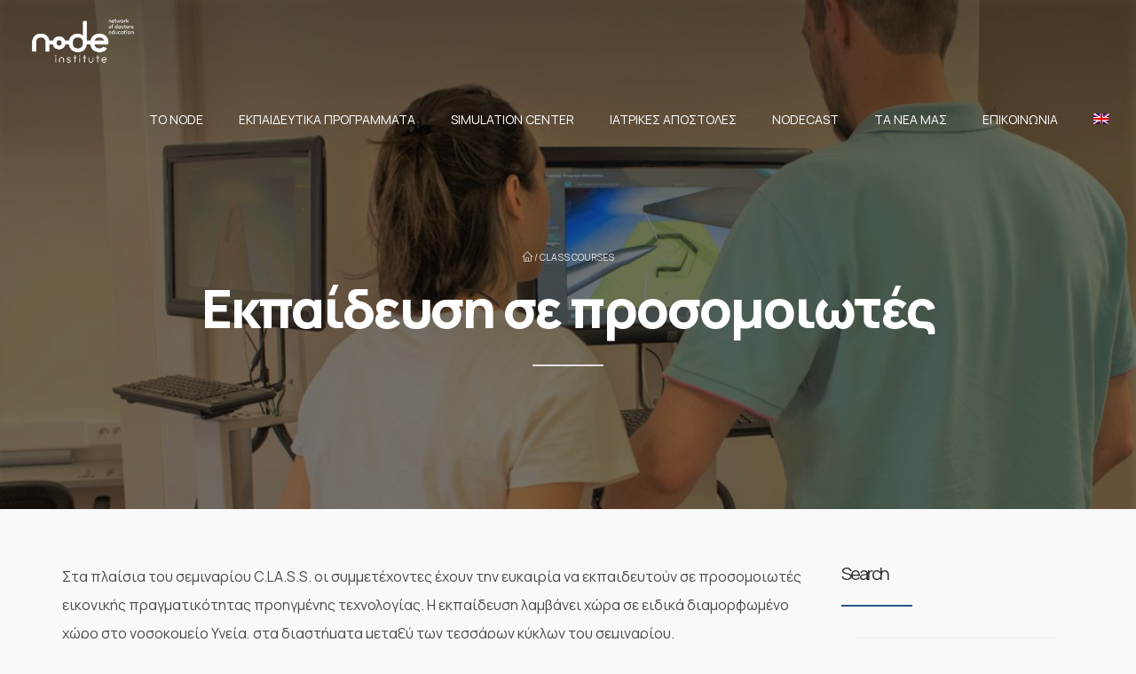

--- FILE ---
content_type: text/html; charset=UTF-8
request_url: https://www.nodeinstitute.org/class-courses/simulators/
body_size: 105365
content:
<!DOCTYPE html>
<html lang="el">
    <head>
        <meta charset="UTF-8" />
        <meta name="viewport" content="width=device-width, minimum-scale=1.0, initial-scale=1.0">
        <link rel="profile" href="http://gmpg.org/xfn/11" />
        <link rel="pingback" href="https://www.nodeinstitute.org/xmlrpc.php" />
        
        <meta name='robots' content='index, follow, max-image-preview:large, max-snippet:-1, max-video-preview:-1' />
<link rel="alternate" hreflang="el" href="https://www.nodeinstitute.org/class-courses/simulators/" />
<link rel="alternate" hreflang="en" href="https://www.nodeinstitute.org/en/class-courses/training-in-simulators/" />
<link rel="alternate" hreflang="x-default" href="https://www.nodeinstitute.org/class-courses/simulators/" />

            <script data-no-defer="1" data-ezscrex="false" data-cfasync="false" data-pagespeed-no-defer data-cookieconsent="ignore">
                var ctPublicFunctions = {"_ajax_nonce":"fe2068f26a","_rest_nonce":"89044be502","_ajax_url":"\/wp-admin\/admin-ajax.php","_rest_url":"https:\/\/www.nodeinstitute.org\/wp-json\/","data__cookies_type":"native","data__ajax_type":"rest","data__bot_detector_enabled":"0","data__frontend_data_log_enabled":1,"cookiePrefix":"","wprocket_detected":false,"host_url":"www.nodeinstitute.org","text__ee_click_to_select":"Click to select the whole data","text__ee_original_email":"The complete one is","text__ee_got_it":"Got it","text__ee_blocked":"Blocked","text__ee_cannot_connect":"Cannot connect","text__ee_cannot_decode":"Can not decode email. Unknown reason","text__ee_email_decoder":"CleanTalk email decoder","text__ee_wait_for_decoding":"The magic is on the way!","text__ee_decoding_process":"Please wait a few seconds while we decode the contact data."}
            </script>
        
            <script data-no-defer="1" data-ezscrex="false" data-cfasync="false" data-pagespeed-no-defer data-cookieconsent="ignore">
                var ctPublic = {"_ajax_nonce":"fe2068f26a","settings__forms__check_internal":"0","settings__forms__check_external":"0","settings__forms__force_protection":0,"settings__forms__search_test":"1","settings__forms__wc_add_to_cart":"0","settings__data__bot_detector_enabled":"0","settings__sfw__anti_crawler":0,"blog_home":"https:\/\/www.nodeinstitute.org\/","pixel__setting":"0","pixel__enabled":false,"pixel__url":null,"data__email_check_before_post":"1","data__email_check_exist_post":0,"data__cookies_type":"native","data__key_is_ok":true,"data__visible_fields_required":true,"wl_brandname":"Anti-Spam by CleanTalk","wl_brandname_short":"CleanTalk","ct_checkjs_key":"f0b26ca00ed175bb7b03ee65f2b82326f13837d013165eceb9670747b075f68a","emailEncoderPassKey":"c191df6cd1a5c1819d4fc878b5faebd1","bot_detector_forms_excluded":"W10=","advancedCacheExists":false,"varnishCacheExists":false,"wc_ajax_add_to_cart":true}
            </script>
        
	<!-- This site is optimized with the Yoast SEO plugin v26.6 - https://yoast.com/wordpress/plugins/seo/ -->
	<title>Εκπαίδευση σε προσομοιωτές - Node Institute</title>
	<link rel="canonical" href="https://www.nodeinstitute.org/class-courses/simulators/" />
	<meta property="og:locale" content="el_GR" />
	<meta property="og:type" content="article" />
	<meta property="og:title" content="Εκπαίδευση σε προσομοιωτές - Node Institute" />
	<meta property="og:url" content="https://www.nodeinstitute.org/class-courses/simulators/" />
	<meta property="og:site_name" content="Node Institute" />
	<meta property="article:modified_time" content="2023-09-15T13:05:38+00:00" />
	<meta name="twitter:card" content="summary_large_image" />
	<meta name="twitter:label1" content="Εκτιμώμενος χρόνος ανάγνωσης" />
	<meta name="twitter:data1" content="1 λεπτό" />
	<script type="application/ld+json" class="yoast-schema-graph">{"@context":"https://schema.org","@graph":[{"@type":"WebPage","@id":"https://www.nodeinstitute.org/class-courses/simulators/","url":"https://www.nodeinstitute.org/class-courses/simulators/","name":"Εκπαίδευση σε προσομοιωτές - Node Institute","isPartOf":{"@id":"https://www.nodeinstitute.org/#website"},"datePublished":"2018-05-31T02:43:56+00:00","dateModified":"2023-09-15T13:05:38+00:00","breadcrumb":{"@id":"https://www.nodeinstitute.org/class-courses/simulators/#breadcrumb"},"inLanguage":"el","potentialAction":[{"@type":"ReadAction","target":["https://www.nodeinstitute.org/class-courses/simulators/"]}]},{"@type":"BreadcrumbList","@id":"https://www.nodeinstitute.org/class-courses/simulators/#breadcrumb","itemListElement":[{"@type":"ListItem","position":1,"name":"Home","item":"https://www.nodeinstitute.org/"},{"@type":"ListItem","position":2,"name":"CLASS Courses","item":"https://www.nodeinstitute.org/class-courses/"},{"@type":"ListItem","position":3,"name":"Εκπαίδευση σε προσομοιωτές"}]},{"@type":"WebSite","@id":"https://www.nodeinstitute.org/#website","url":"https://www.nodeinstitute.org/","name":"Node Institute","description":"Network of Doctors Education","publisher":{"@id":"https://www.nodeinstitute.org/#organization"},"potentialAction":[{"@type":"SearchAction","target":{"@type":"EntryPoint","urlTemplate":"https://www.nodeinstitute.org/?s={search_term_string}"},"query-input":{"@type":"PropertyValueSpecification","valueRequired":true,"valueName":"search_term_string"}}],"inLanguage":"el"},{"@type":"Organization","@id":"https://www.nodeinstitute.org/#organization","name":"Node Institute","url":"https://www.nodeinstitute.org/","logo":{"@type":"ImageObject","inLanguage":"el","@id":"https://www.nodeinstitute.org/#/schema/logo/image/","url":"https://www.nodeinstitute.org/wp-content/uploads/2018/05/node_logo.png","contentUrl":"https://www.nodeinstitute.org/wp-content/uploads/2018/05/node_logo.png","width":3097,"height":1346,"caption":"Node Institute"},"image":{"@id":"https://www.nodeinstitute.org/#/schema/logo/image/"}}]}</script>
	<!-- / Yoast SEO plugin. -->


<link rel='dns-prefetch' href='//fonts.googleapis.com' />
<link rel="alternate" type="application/rss+xml" title="Ροή RSS &raquo; Node Institute" href="https://www.nodeinstitute.org/feed/" />
<link rel="alternate" type="application/rss+xml" title="Ροή Σχολίων &raquo; Node Institute" href="https://www.nodeinstitute.org/comments/feed/" />
<link rel="alternate" type="text/calendar" title="Node Institute &raquo; iCal Feed" href="https://www.nodeinstitute.org/events/?ical=1" />
<link rel="alternate" title="oEmbed (JSON)" type="application/json+oembed" href="https://www.nodeinstitute.org/wp-json/oembed/1.0/embed?url=https%3A%2F%2Fwww.nodeinstitute.org%2Fclass-courses%2Fsimulators%2F" />
<link rel="alternate" title="oEmbed (XML)" type="text/xml+oembed" href="https://www.nodeinstitute.org/wp-json/oembed/1.0/embed?url=https%3A%2F%2Fwww.nodeinstitute.org%2Fclass-courses%2Fsimulators%2F&#038;format=xml" />
<style id='wp-img-auto-sizes-contain-inline-css' type='text/css'>
img:is([sizes=auto i],[sizes^="auto," i]){contain-intrinsic-size:3000px 1500px}
/*# sourceURL=wp-img-auto-sizes-contain-inline-css */
</style>
<style id='wp-emoji-styles-inline-css' type='text/css'>

	img.wp-smiley, img.emoji {
		display: inline !important;
		border: none !important;
		box-shadow: none !important;
		height: 1em !important;
		width: 1em !important;
		margin: 0 0.07em !important;
		vertical-align: -0.1em !important;
		background: none !important;
		padding: 0 !important;
	}
/*# sourceURL=wp-emoji-styles-inline-css */
</style>
<link rel='stylesheet' id='wp-block-library-css' href='https://www.nodeinstitute.org/wp-includes/css/dist/block-library/style.min.css?ver=6.9' type='text/css' media='all' />
<style id='classic-theme-styles-inline-css' type='text/css'>
/*! This file is auto-generated */
.wp-block-button__link{color:#fff;background-color:#32373c;border-radius:9999px;box-shadow:none;text-decoration:none;padding:calc(.667em + 2px) calc(1.333em + 2px);font-size:1.125em}.wp-block-file__button{background:#32373c;color:#fff;text-decoration:none}
/*# sourceURL=/wp-includes/css/classic-themes.min.css */
</style>
<style id='global-styles-inline-css' type='text/css'>
:root{--wp--preset--aspect-ratio--square: 1;--wp--preset--aspect-ratio--4-3: 4/3;--wp--preset--aspect-ratio--3-4: 3/4;--wp--preset--aspect-ratio--3-2: 3/2;--wp--preset--aspect-ratio--2-3: 2/3;--wp--preset--aspect-ratio--16-9: 16/9;--wp--preset--aspect-ratio--9-16: 9/16;--wp--preset--color--black: #000000;--wp--preset--color--cyan-bluish-gray: #abb8c3;--wp--preset--color--white: #ffffff;--wp--preset--color--pale-pink: #f78da7;--wp--preset--color--vivid-red: #cf2e2e;--wp--preset--color--luminous-vivid-orange: #ff6900;--wp--preset--color--luminous-vivid-amber: #fcb900;--wp--preset--color--light-green-cyan: #7bdcb5;--wp--preset--color--vivid-green-cyan: #00d084;--wp--preset--color--pale-cyan-blue: #8ed1fc;--wp--preset--color--vivid-cyan-blue: #0693e3;--wp--preset--color--vivid-purple: #9b51e0;--wp--preset--gradient--vivid-cyan-blue-to-vivid-purple: linear-gradient(135deg,rgb(6,147,227) 0%,rgb(155,81,224) 100%);--wp--preset--gradient--light-green-cyan-to-vivid-green-cyan: linear-gradient(135deg,rgb(122,220,180) 0%,rgb(0,208,130) 100%);--wp--preset--gradient--luminous-vivid-amber-to-luminous-vivid-orange: linear-gradient(135deg,rgb(252,185,0) 0%,rgb(255,105,0) 100%);--wp--preset--gradient--luminous-vivid-orange-to-vivid-red: linear-gradient(135deg,rgb(255,105,0) 0%,rgb(207,46,46) 100%);--wp--preset--gradient--very-light-gray-to-cyan-bluish-gray: linear-gradient(135deg,rgb(238,238,238) 0%,rgb(169,184,195) 100%);--wp--preset--gradient--cool-to-warm-spectrum: linear-gradient(135deg,rgb(74,234,220) 0%,rgb(151,120,209) 20%,rgb(207,42,186) 40%,rgb(238,44,130) 60%,rgb(251,105,98) 80%,rgb(254,248,76) 100%);--wp--preset--gradient--blush-light-purple: linear-gradient(135deg,rgb(255,206,236) 0%,rgb(152,150,240) 100%);--wp--preset--gradient--blush-bordeaux: linear-gradient(135deg,rgb(254,205,165) 0%,rgb(254,45,45) 50%,rgb(107,0,62) 100%);--wp--preset--gradient--luminous-dusk: linear-gradient(135deg,rgb(255,203,112) 0%,rgb(199,81,192) 50%,rgb(65,88,208) 100%);--wp--preset--gradient--pale-ocean: linear-gradient(135deg,rgb(255,245,203) 0%,rgb(182,227,212) 50%,rgb(51,167,181) 100%);--wp--preset--gradient--electric-grass: linear-gradient(135deg,rgb(202,248,128) 0%,rgb(113,206,126) 100%);--wp--preset--gradient--midnight: linear-gradient(135deg,rgb(2,3,129) 0%,rgb(40,116,252) 100%);--wp--preset--font-size--small: 13px;--wp--preset--font-size--medium: 20px;--wp--preset--font-size--large: 36px;--wp--preset--font-size--x-large: 42px;--wp--preset--spacing--20: 0.44rem;--wp--preset--spacing--30: 0.67rem;--wp--preset--spacing--40: 1rem;--wp--preset--spacing--50: 1.5rem;--wp--preset--spacing--60: 2.25rem;--wp--preset--spacing--70: 3.38rem;--wp--preset--spacing--80: 5.06rem;--wp--preset--shadow--natural: 6px 6px 9px rgba(0, 0, 0, 0.2);--wp--preset--shadow--deep: 12px 12px 50px rgba(0, 0, 0, 0.4);--wp--preset--shadow--sharp: 6px 6px 0px rgba(0, 0, 0, 0.2);--wp--preset--shadow--outlined: 6px 6px 0px -3px rgb(255, 255, 255), 6px 6px rgb(0, 0, 0);--wp--preset--shadow--crisp: 6px 6px 0px rgb(0, 0, 0);}:where(.is-layout-flex){gap: 0.5em;}:where(.is-layout-grid){gap: 0.5em;}body .is-layout-flex{display: flex;}.is-layout-flex{flex-wrap: wrap;align-items: center;}.is-layout-flex > :is(*, div){margin: 0;}body .is-layout-grid{display: grid;}.is-layout-grid > :is(*, div){margin: 0;}:where(.wp-block-columns.is-layout-flex){gap: 2em;}:where(.wp-block-columns.is-layout-grid){gap: 2em;}:where(.wp-block-post-template.is-layout-flex){gap: 1.25em;}:where(.wp-block-post-template.is-layout-grid){gap: 1.25em;}.has-black-color{color: var(--wp--preset--color--black) !important;}.has-cyan-bluish-gray-color{color: var(--wp--preset--color--cyan-bluish-gray) !important;}.has-white-color{color: var(--wp--preset--color--white) !important;}.has-pale-pink-color{color: var(--wp--preset--color--pale-pink) !important;}.has-vivid-red-color{color: var(--wp--preset--color--vivid-red) !important;}.has-luminous-vivid-orange-color{color: var(--wp--preset--color--luminous-vivid-orange) !important;}.has-luminous-vivid-amber-color{color: var(--wp--preset--color--luminous-vivid-amber) !important;}.has-light-green-cyan-color{color: var(--wp--preset--color--light-green-cyan) !important;}.has-vivid-green-cyan-color{color: var(--wp--preset--color--vivid-green-cyan) !important;}.has-pale-cyan-blue-color{color: var(--wp--preset--color--pale-cyan-blue) !important;}.has-vivid-cyan-blue-color{color: var(--wp--preset--color--vivid-cyan-blue) !important;}.has-vivid-purple-color{color: var(--wp--preset--color--vivid-purple) !important;}.has-black-background-color{background-color: var(--wp--preset--color--black) !important;}.has-cyan-bluish-gray-background-color{background-color: var(--wp--preset--color--cyan-bluish-gray) !important;}.has-white-background-color{background-color: var(--wp--preset--color--white) !important;}.has-pale-pink-background-color{background-color: var(--wp--preset--color--pale-pink) !important;}.has-vivid-red-background-color{background-color: var(--wp--preset--color--vivid-red) !important;}.has-luminous-vivid-orange-background-color{background-color: var(--wp--preset--color--luminous-vivid-orange) !important;}.has-luminous-vivid-amber-background-color{background-color: var(--wp--preset--color--luminous-vivid-amber) !important;}.has-light-green-cyan-background-color{background-color: var(--wp--preset--color--light-green-cyan) !important;}.has-vivid-green-cyan-background-color{background-color: var(--wp--preset--color--vivid-green-cyan) !important;}.has-pale-cyan-blue-background-color{background-color: var(--wp--preset--color--pale-cyan-blue) !important;}.has-vivid-cyan-blue-background-color{background-color: var(--wp--preset--color--vivid-cyan-blue) !important;}.has-vivid-purple-background-color{background-color: var(--wp--preset--color--vivid-purple) !important;}.has-black-border-color{border-color: var(--wp--preset--color--black) !important;}.has-cyan-bluish-gray-border-color{border-color: var(--wp--preset--color--cyan-bluish-gray) !important;}.has-white-border-color{border-color: var(--wp--preset--color--white) !important;}.has-pale-pink-border-color{border-color: var(--wp--preset--color--pale-pink) !important;}.has-vivid-red-border-color{border-color: var(--wp--preset--color--vivid-red) !important;}.has-luminous-vivid-orange-border-color{border-color: var(--wp--preset--color--luminous-vivid-orange) !important;}.has-luminous-vivid-amber-border-color{border-color: var(--wp--preset--color--luminous-vivid-amber) !important;}.has-light-green-cyan-border-color{border-color: var(--wp--preset--color--light-green-cyan) !important;}.has-vivid-green-cyan-border-color{border-color: var(--wp--preset--color--vivid-green-cyan) !important;}.has-pale-cyan-blue-border-color{border-color: var(--wp--preset--color--pale-cyan-blue) !important;}.has-vivid-cyan-blue-border-color{border-color: var(--wp--preset--color--vivid-cyan-blue) !important;}.has-vivid-purple-border-color{border-color: var(--wp--preset--color--vivid-purple) !important;}.has-vivid-cyan-blue-to-vivid-purple-gradient-background{background: var(--wp--preset--gradient--vivid-cyan-blue-to-vivid-purple) !important;}.has-light-green-cyan-to-vivid-green-cyan-gradient-background{background: var(--wp--preset--gradient--light-green-cyan-to-vivid-green-cyan) !important;}.has-luminous-vivid-amber-to-luminous-vivid-orange-gradient-background{background: var(--wp--preset--gradient--luminous-vivid-amber-to-luminous-vivid-orange) !important;}.has-luminous-vivid-orange-to-vivid-red-gradient-background{background: var(--wp--preset--gradient--luminous-vivid-orange-to-vivid-red) !important;}.has-very-light-gray-to-cyan-bluish-gray-gradient-background{background: var(--wp--preset--gradient--very-light-gray-to-cyan-bluish-gray) !important;}.has-cool-to-warm-spectrum-gradient-background{background: var(--wp--preset--gradient--cool-to-warm-spectrum) !important;}.has-blush-light-purple-gradient-background{background: var(--wp--preset--gradient--blush-light-purple) !important;}.has-blush-bordeaux-gradient-background{background: var(--wp--preset--gradient--blush-bordeaux) !important;}.has-luminous-dusk-gradient-background{background: var(--wp--preset--gradient--luminous-dusk) !important;}.has-pale-ocean-gradient-background{background: var(--wp--preset--gradient--pale-ocean) !important;}.has-electric-grass-gradient-background{background: var(--wp--preset--gradient--electric-grass) !important;}.has-midnight-gradient-background{background: var(--wp--preset--gradient--midnight) !important;}.has-small-font-size{font-size: var(--wp--preset--font-size--small) !important;}.has-medium-font-size{font-size: var(--wp--preset--font-size--medium) !important;}.has-large-font-size{font-size: var(--wp--preset--font-size--large) !important;}.has-x-large-font-size{font-size: var(--wp--preset--font-size--x-large) !important;}
:where(.wp-block-post-template.is-layout-flex){gap: 1.25em;}:where(.wp-block-post-template.is-layout-grid){gap: 1.25em;}
:where(.wp-block-term-template.is-layout-flex){gap: 1.25em;}:where(.wp-block-term-template.is-layout-grid){gap: 1.25em;}
:where(.wp-block-columns.is-layout-flex){gap: 2em;}:where(.wp-block-columns.is-layout-grid){gap: 2em;}
:root :where(.wp-block-pullquote){font-size: 1.5em;line-height: 1.6;}
/*# sourceURL=global-styles-inline-css */
</style>
<link rel='stylesheet' id='cleantalk-public-css-css' href='https://www.nodeinstitute.org/wp-content/plugins/cleantalk-spam-protect/css/cleantalk-public.min.css?ver=6.70.1_1766492326' type='text/css' media='all' />
<link rel='stylesheet' id='cleantalk-email-decoder-css-css' href='https://www.nodeinstitute.org/wp-content/plugins/cleantalk-spam-protect/css/cleantalk-email-decoder.min.css?ver=6.70.1_1766492326' type='text/css' media='all' />
<link rel='stylesheet' id='rtec_styles-css' href='https://www.nodeinstitute.org/wp-content/plugins/registrations-for-the-events-calendar-pro/css/rtec-styles.css?ver=2.27' type='text/css' media='all' />
<link rel='stylesheet' id='tribe-events-v2-single-skeleton-css' href='https://www.nodeinstitute.org/wp-content/plugins/the-events-calendar/build/css/tribe-events-single-skeleton.css?ver=6.15.13' type='text/css' media='all' />
<link rel='stylesheet' id='tribe-events-v2-single-skeleton-full-css' href='https://www.nodeinstitute.org/wp-content/plugins/the-events-calendar/build/css/tribe-events-single-full.css?ver=6.15.13' type='text/css' media='all' />
<link rel='stylesheet' id='tec-events-elementor-widgets-base-styles-css' href='https://www.nodeinstitute.org/wp-content/plugins/the-events-calendar/build/css/integrations/plugins/elementor/widgets/widget-base.css?ver=6.15.13' type='text/css' media='all' />
<link rel='stylesheet' id='wpml-legacy-dropdown-0-css' href='https://www.nodeinstitute.org/wp-content/plugins/sitepress-multilingual-cms/templates/language-switchers/legacy-dropdown/style.min.css?ver=1' type='text/css' media='all' />
<style id='wpml-legacy-dropdown-0-inline-css' type='text/css'>
.wpml-ls-statics-shortcode_actions, .wpml-ls-statics-shortcode_actions .wpml-ls-sub-menu, .wpml-ls-statics-shortcode_actions a {border-color:#cdcdcd;}.wpml-ls-statics-shortcode_actions a, .wpml-ls-statics-shortcode_actions .wpml-ls-sub-menu a, .wpml-ls-statics-shortcode_actions .wpml-ls-sub-menu a:link, .wpml-ls-statics-shortcode_actions li:not(.wpml-ls-current-language) .wpml-ls-link, .wpml-ls-statics-shortcode_actions li:not(.wpml-ls-current-language) .wpml-ls-link:link {color:#444444;background-color:#ffffff;}.wpml-ls-statics-shortcode_actions .wpml-ls-sub-menu a:hover,.wpml-ls-statics-shortcode_actions .wpml-ls-sub-menu a:focus, .wpml-ls-statics-shortcode_actions .wpml-ls-sub-menu a:link:hover, .wpml-ls-statics-shortcode_actions .wpml-ls-sub-menu a:link:focus {color:#000000;background-color:#eeeeee;}.wpml-ls-statics-shortcode_actions .wpml-ls-current-language > a {color:#444444;background-color:#ffffff;}.wpml-ls-statics-shortcode_actions .wpml-ls-current-language:hover>a, .wpml-ls-statics-shortcode_actions .wpml-ls-current-language>a:focus {color:#000000;background-color:#eeeeee;}
/*# sourceURL=wpml-legacy-dropdown-0-inline-css */
</style>
<link rel='stylesheet' id='wpml-menu-item-0-css' href='https://www.nodeinstitute.org/wp-content/plugins/sitepress-multilingual-cms/templates/language-switchers/menu-item/style.min.css?ver=1' type='text/css' media='all' />
<link rel='stylesheet' id='google-font-css' href='//fonts.googleapis.com/css?family=Manrope%3A200%2C300%2C400%2C500%2C600%2C700%2C800%7CManrope%3A800&#038;ver=1.0.0' type='text/css' media='all' />
<link rel='stylesheet' id='bootstrap-css' href='https://www.nodeinstitute.org/wp-content/themes/conferpress/css/bootstrap.min.css?ver=6.9' type='text/css' media='all' />
<link rel='stylesheet' id='font-awesome-css' href='https://www.nodeinstitute.org/wp-content/plugins/elementor/assets/lib/font-awesome/css/font-awesome.min.css?ver=4.7.0' type='text/css' media='all' />
<link rel='stylesheet' id='linearicons-css' href='https://www.nodeinstitute.org/wp-content/themes/conferpress/css/linearicons/load.css?ver=6.9' type='text/css' media='all' />
<link rel='stylesheet' id='owl-carousel-css' href='https://www.nodeinstitute.org/wp-content/themes/conferpress/js/owl-carousel/owl.carousel.css?ver=6.9' type='text/css' media='all' />
<link rel='stylesheet' id='owl-carousel-theme-css' href='https://www.nodeinstitute.org/wp-content/themes/conferpress/js/owl-carousel/owl.theme.css?ver=6.9' type='text/css' media='all' />
<link rel='stylesheet' id='lightbox2-css' href='https://www.nodeinstitute.org/wp-content/plugins/js_composer/assets/lib/lightbox2/dist/css/lightbox.min.css?ver=6.13.0' type='text/css' media='all' />
<link rel='stylesheet' id='conferpress-style-css' href='https://www.nodeinstitute.org/wp-content/themes/conferpress-child/style.css?ver=6.9' type='text/css' media='all' />
<style id='conferpress-style-inline-css' type='text/css'>

#pageloader{
    position:fixed;
    top:0;
    left:0;
    width:100%;
    height:100%;
    z-index:99999;
    background:#111;
}

    body{
        font-family: 'Manrope';
    }
	body {
        font-size: 16px;
    }
    h1, .h1, .font-2, .media-heading, h2, .h2,
    button, input[type=button], input[type=submit], .btn,
    #main-nav, header .dropdown-menu, .mobile-menu > li > a,
    .item-content .item-title, .widget-title, .widget_recent_comments ul#recentcomments li .comment-author-link,
    h4.wpb_toggle, .wpb_accordion .wpb_accordion_wrapper h3.wpb_accordion_header,
    .woocommerce #respond input#submit, .woocommerce a.button, .woocommerce button.button, .woocommerce input.button,
    .woocommerce #reviews h3, .woocommerce ul.products li.product h3,
    .woocommerce ul.products li.product .woocommerce-loop-category__title, .woocommerce ul.products li.product .woocommerce-loop-product__title, .woocommerce ul.products li.product h3,
    .woocommerce #reviews h2,
    #tribe-events .tribe-events-button, .tribe-events-button, .heading-event-meta-content .tribe-events-cost a, .heading-event-meta-content a.tribe-events-gmap,
    .tribe-events-meta-group .tribe-events-single-section-title, #tribe-bar-form label,
    table.tribe-events-calendar > thead > tr > th, .tribe-events-calendar div[id*=tribe-events-daynum-], .tribe-events-calendar div[id*=tribe-events-daynum-] a, #tribe-events-content .tribe-events-tooltip h4, #tribe-events-content .tribe-events-tooltip .entry-title, .tribe-mobile-day-heading, #tribe-mobile-container .type-tribe_events h4, .tribe-events-list-widget ol li .tribe-event-title, .tribe-events-sub-nav li a,
    h3.tribe-events-related-events-title, h2.tribe-attendees-list-title,
    .tribe-events-single ul.tribe-related-events .tribe-related-events-title,
    .tribe-events-list-separator-month span, .tribe-events-day .tribe-events-day-time-slot h5,
    .tribe-events-day .tribe-events-day-time-slot .tribe-events-day-time-slot-heading
    {
        font-family: "Manrope";
        font-style: ;
    }
    .main-color-1, .main-color-1-hover:hover, .dark-div .main-color-1, a:hover, a:focus,
    .main-color-2, .main-color-2-hover:hover,
    button, input[type=button], .btn, .btn .btn-icon, .dark-div .btn,
    #main-nav .navbar-nav>.current-menu-item>a, #main-nav .navbar-nav>.current-menu-item>a:focus, #main-nav .navbar-nav .current-menu-item>a,
    header .dropdown-menu>li>a:hover, header .dropdown-menu>li>a:focus,
    #main-nav.light-nav .dropdown-menu>li>a:hover, #main-nav.light-nav .dropdown-menu>li>a:focus,
    .ia-icon, .light .ia-icon,
    .item-meta a:not(.btn):hover,
    .widget_nav_menu ul li ul li:before, .normal-sidebar .widget_nav_menu ul li ul li:before,
    .single-post-navigation-item a:hover h4, .single-post-navigation-item a:hover i,
    .leaf-member:hover .leaf-member-info .h3,
    .woocommerce div.product p.price, .woocommerce div.product span.price,
    .woocommerce ul.products li.product h3:hover, .woocommerce ul.products li.product .price,
    .heading-event-meta-content .tribe-events-cost a,
    .heading-event-meta-content a.tribe-events-gmap,
    .tribe-events-list-widget ol li:before, .tribe-events-list-widget ol li:after,
    .sc-single-event-meta form.cart .tribe-events-tickets button.button:before, table.tribe-events-tickets .add-to-cart .tribe-button:before,
    .sc-single-event-meta form.cart .tribe-events-tickets button.button:hover, table.tribe-events-tickets .add-to-cart .tribe-button:hover,
    .tribe-events-meta-group-details .tribe-events-single-section-title:before, .tribe-events-meta-group-organizer .tribe-events-single-section-title:before, .tribe-events-meta-group-venue .tribe-events-single-section-title:before,
    .tribe-events-calendar td.tribe-events-present div[id*=tribe-events-daynum-], .tribe-events-calendar td.tribe-events-present div[id*=tribe-events-daynum-]>a,
    div.bbp-template-notice a.bbp-author-name, #bbpress-forums .bbp-body li.bbp-forum-freshness .bbp-author-name, #bbpress-forums .type-forum p.bbp-topic-meta span a,
    li.bbp-topic-title .bbp-topic-permalink:hover, #bbpress-forums li.bbp-body ul.topic .bbp-topic-title:hover a, #bbpress-forums li.bbp-body ul.forum .bbp-forum-info:hover .bbp-forum-title,
    #bbpress-forums li.bbp-body ul.topic .bbp-topic-title:hover:before, #bbpress-forums li.bbp-body ul.forum .bbp-forum-info:hover:before, #bbpress-forums .bbp-body li.bbp-topic-freshness .bbp-author-name, .bbp-topic-meta .bbp-topic-started-by a, #bbpress-forums div.bbp-reply-author .bbp-author-role, #bbpress-forums #bbp-user-wrapper h2.entry-title
    {
        color:#2a5382;
    }
    .btn-primary .btn-icon { color: #fff; } /*fix*/
    
    .ia-icon, .light .ia-icon,
    .ia-icon:hover, .leaf-icon-box:hover .ia-icon,
    .main-color-1-border,
    body.wpb-js-composer .vc_tta-color-grey.vc_tta-style-classic .vc_tta-panel.vc_active .vc_tta-panel-heading,
    #tribe-bar-form input[type=text]:focus
    {
        border-color:#2a5382;
    }
    
    .datepicker-dropdown:before,.datepicker-dropdown:after{
        border-bottom-color: #2a5382;
    }
    .tribe-grid-allday .tribe-event-featured.tribe-events-week-allday-single,
    .tribe-grid-allday .tribe-event-featured.tribe-events-week-hourly-single,
    .tribe-grid-body .tribe-event-featured.tribe-events-week-allday-single,
    .tribe-grid-body .tribe-event-featured.tribe-events-week-hourly-single {
        background-color: #2a5382;
        background-color: rgba(42,83,130,0.75);
        border-color: #2a5382;
    }
    
    .nav-layout-boxed #top-nav .navbar,
    .features-control-item:after,
    .main-color-1-bg, .main-color-1-bg-hover:hover,.main-color-2-bg,
    .thumbnail-hoverlay-icon, .post-nav-item:hover:after,
    table:not(.shop_table):not(.tribe-events-calendar):not([class*='tribe-community-event'])>thead,
    table:not(.shop_table):not(.tribe-events-calendar):not([class*='tribe-community-event'])>tbody>tr:hover>td, table:not(.shop_table):not(.tribe-events-calendar):not([class*='tribe-community-event'])>tbody>tr:hover>th,
    .navbar-inverse .navbar-nav>li:after, .navbar-inverse .navbar-nav>li:focus:after,
    header .dropdown-menu>li>a:hover:before, header .dropdown-menu>li>a:focus:before,
    #bottom-nav .social-list .social-icon:hover,
    .single-post-meta:before,
    .leaf-timeline .timeline-item-inner:after,
    .leaf-banner-content:before,
    .ia-icon:hover, .leaf-icon-box:hover .ia-icon, .features-control-item:after,
    .owl-theme .owl-controls .owl-page.active span, .owl-theme .owl-controls.clickable .owl-page:hover span,
    .ia-heading h2:before, .widget-title:before,
    body.wpb-js-composer .vc_tta-color-grey.vc_tta-style-classic .vc_tta-tab.vc_active>a,
    body.wpb-js-composer .vc_tta-color-grey.vc_tta-style-classic .vc_tta-panel.vc_active .vc_tta-panel-heading,
    body .vc_toggle_size_md.vc_toggle_default:hover .vc_toggle_title, body .vc_toggle_size_md.vc_toggle_default.vc_toggle_active .vc_toggle_title,
    .woocommerce div.product .products > h2:before,
    .woocommerce span.onsale, .woocommerce ul.products li.product .onsale,
    .woocommerce ul.products li.product.product-category h3:hover,
    .woocommerce-cart .shop_table.cart thead tr,
    .cross-sells > h2:before, .cart_totals h2:before, .woocommerce-shipping-fields h3:before, .woocommerce-billing-fields h3:before,
    .woocommerce-cart #content table.cart .coupon input.button:hover, .woocommerce-cart #content table.cart input[name="update_cart"]:hover,
    .woocommerce .widget_price_filter .ui-slider-horizontal .ui-slider-range,
    .woocommerce-error:before, .woocommerce-info:before, .woocommerce-message:before,
    .woocommerce .widget_price_filter .ui-slider .ui-slider-handle, .woocommerce .widget_price_filter .ui-slider-horizontal .ui-slider-range,
    .woocommerce div.product .woocommerce-tabs ul.tabs li.active,
    .loader-2 i,
    .event-item-thumbnail:hover,
    .heading-event-meta-title:before, .tribe-mobile-day-heading:before,
    #tribe-events .sc-single-event-add-to-cart .single_add_to_cart_button, .sc-single-event-add-to-cart .single_add_to_cart_button,
    .sc-single-event-meta form.cart .tribe-events-tickets button.button, table.tribe-events-tickets .add-to-cart .tribe-button,
    .sc-single-event-add-to-cart .quantity .minus:hover, .sc-single-event-add-to-cart .quantity .plus:hover,
    .tribe-events-notices:before,
    #tribe-bar-form .tribe-bar-submit input[type=submit], .tribe-bar-views-inner, #tribe-bar-views:before, #tribe-bar-views .tribe-bar-views-list .tribe-bar-views-option a, #tribe-bar-views-toggle, #tribe-bar-views-toggle:hover, #tribe-bar-views-toggle:focus,
    #tribe-bar-views .tribe-bar-views-list .tribe-bar-views-option a:hover, #tribe-bar-views .tribe-bar-views-list .tribe-bar-views-option.tribe-bar-active a:hover,
    table.tribe-events-calendar > thead > tr > th, #tribe-events-content .tribe-events-tooltip h4, #tribe-events-content .tribe-events-tooltip .entry-title,
    .tribe-events-list-separator-month span:before, .tribe-events-day .tribe-events-day-time-slot h5:before,
    .tribe-events-day .tribe-events-day-time-slot .tribe-events-day-time-slot-heading:before,
    .tribe-events-list-widget .widget-title, .tribe-events-adv-list-widget .widget-title,
    .tribe-events-grid .tribe-grid-header .tribe-week-today,
    .tribe-grid-allday .tribe-event-featured.tribe-events-week-allday-single:hover,
    .tribe-grid-allday .tribe-event-featured.tribe-events-week-hourly-single:hover,
    .tribe-grid-body .tribe-event-featured.tribe-events-week-allday-single:hover,
    .tribe-grid-body .tribe-event-featured.tribe-events-week-hourly-single:hover,
    .datepicker table tr td span.active.active,
    .compare-table-price:before, .price-has-bg.compare-table-price:after,
    #bbpress-forums li.bbp-header, #bbpress-forums #bbp-single-user-details #bbp-user-navigation li.current,
    .wp-block-separator:not(.is-style-dots):before, .wp-block-button__link,
    .tribe-common h2.tribe-events-widget-events-list__header-title:before
    {
        background-color:#2a5382;
    }

    .btn-primary, input[type=submit], .dark-div .btn-primary,
    #main-nav .navbar-nav>li.button>a,
    #tribe-events .tribe-events-button, .tribe-events-button,
    .sc-single-event-meta form.cart .tribe-events-tickets button.button:hover,
    table.tribe-events-tickets .add-to-cart .tribe-button:hover,
    .woocommerce #respond input#submit.alt, .woocommerce a.button.alt, .woocommerce button.button.alt, .woocommerce input.button.alt,
    .tribe-events .tribe-events-calendar-list__event-date-tag-weekday,
    .tribe-events-widget .tribe-events-widget-events-list__event-date-tag-month{
        background-color:#2a5382;
        color:#fff;
    }
    button:hover, input[type=button]:hover, .btn:hover, .btn:focus, .btn:active, .btn.active, .open .dropdown-toggle.btn-default, #main-nav .navbar-nav>li.button>a:hover,
    input[type=submit]:hover, .btn-primary:hover, .btn-primary:focus, .btn-primary:active, .btn-primary.active, .open .dropdown-toggle.btn-primary,
    .ia-icon:hover, .leaf-icon-box:hover .ia-icon,
    .woocommerce ul.products li.product .button:hover,
    .default-nav-item a:hover,
    .woocommerce a.button:hover, .woocommerce button.button:hover, .woocommerce input.button:hover, .woocommerce #respond input#submit:hover, .woocommerce #content input.button:hover, .woocommerce-page a.button:hover, .woocommerce-page button.button:hover, .woocommerce-page input.button:hover, .woocommerce-page #respond input#submit:hover, .woocommerce-page #content input.button:hover, .woocommerce a.button.alt:hover, .woocommerce button.button.alt:hover, .woocommerce input.button.alt:hover, .woocommerce #respond input#submit.alt:hover, .woocommerce #content input.button.alt:hover, .woocommerce-page a.button.alt:hover, .woocommerce-page button.button.alt:hover, .woocommerce-page input.button.alt:hover, .woocommerce-page #respond input#submit.alt:hover, .woocommerce-page #content input.button.alt:hover, .woocommerce #review_form #respond .form-submit input:hover, .woocommerce-page #review_form #respond .form-submit input:hover, .woocommerce-message .button:hover,
    #tribe-events .sc-single-event-add-to-cart .single_add_to_cart_button:hover, .sc-single-event-add-to-cart .single_add_to_cart_button:hover,
    #tribe-events .tribe-events-button:hover, .tribe-events-button.tribe-active:hover, .tribe-events-button:hover,
    #tribe-bar-form .tribe-bar-submit input[type=submit]:hover{
        background-color:#2a5382;
        color:#fff;
        box-shadow: 0 0 25px -3px #2a5382;
    }

    .item-thumbnail:hover,
    .leaf-timeline .timeline-item:hover .timeline-item-inner:after,
    .post-nav-item:hover {
        box-shadow: 0 0 25px -3px #2a5382;
    }

    .woocommerce .widget_price_filter .ui-slider .ui-slider-handle:hover {
        box-shadow: 0 0 15px 0 #2a5382;
    }

    .leaf-timeline .timeline-item:hover .timeline-box-content-inner {
        background: rgba(42,83,130,0.85);
        box-shadow: 0 0 25px -3px #2a5382;
    }

    .sc-single-event-add-to-cart .single_add_to_cart_button:hover{
        color:#2a5382;
        background:#000;
    }
    .btn-lighter {
        color: #999;
    }
    .tribe_community_edit .tribe-button.submit, .tribe_community_list .tribe-button.submit,
    .tribe_community_edit .button-primary,
    .tribe_community_edit .tribe-button.tribe-button-primary,
    .tribe_community_list .button-primary,
    .tribe_community_list .tribe-button.tribe-button-primary {
        background: #2a5382 !important;
    }

    .social-share-hover .btn:hover{
        box-shadow: 0 0 20px -4px #2a5382;
    }

    footer.main-color-2-bg, .main-color-2-bg.back-to-top{
        background-color:#2a5382;
    }
.page-heading{
    background-image:url(https://www.nodeinstitute.org/wp-content/uploads/2018/11/DSCF3579.jpg);                    }
.loader-2 i {
	background:#2a5382}

/*# sourceURL=conferpress-style-inline-css */
</style>
<link rel='stylesheet' id='js_composer_front-css' href='https://www.nodeinstitute.org/wp-content/plugins/js_composer/assets/css/js_composer.min.css?ver=6.13.0' type='text/css' media='all' />
<script type="text/javascript" src="https://www.nodeinstitute.org/wp-content/plugins/cleantalk-spam-protect/js/apbct-public-bundle_gathering.min.js?ver=6.70.1_1766492330" id="apbct-public-bundle_gathering.min-js-js"></script>
<script type="text/javascript" src="https://www.nodeinstitute.org/wp-includes/js/jquery/jquery.min.js?ver=3.7.1" id="jquery-core-js"></script>
<script type="text/javascript" src="https://www.nodeinstitute.org/wp-includes/js/jquery/jquery-migrate.min.js?ver=3.4.1" id="jquery-migrate-js"></script>
<script type="text/javascript" src="https://www.nodeinstitute.org/wp-content/plugins/sitepress-multilingual-cms/templates/language-switchers/legacy-dropdown/script.min.js?ver=1" id="wpml-legacy-dropdown-0-js"></script>
<link rel="https://api.w.org/" href="https://www.nodeinstitute.org/wp-json/" /><link rel="alternate" title="JSON" type="application/json" href="https://www.nodeinstitute.org/wp-json/wp/v2/pages/4620" /><link rel="EditURI" type="application/rsd+xml" title="RSD" href="https://www.nodeinstitute.org/xmlrpc.php?rsd" />
<meta name="generator" content="WordPress 6.9" />
<link rel='shortlink' href='https://www.nodeinstitute.org/?p=4620' />
<meta name="generator" content="WPML ver:4.8.6 stt:1,13;" />
<!-- Registrations For the Events Calendar CSS -->
<style type='text/css'>
#rtec .rtec-register-button {border-radius:3px}
</style>
<meta name="tec-api-version" content="v1"><meta name="tec-api-origin" content="https://www.nodeinstitute.org"><link rel="alternate" href="https://www.nodeinstitute.org/wp-json/tribe/events/v1/" /><meta name="generator" content="Elementor 3.34.0; features: e_font_icon_svg, additional_custom_breakpoints; settings: css_print_method-external, google_font-enabled, font_display-swap">
			<style>
				.e-con.e-parent:nth-of-type(n+4):not(.e-lazyloaded):not(.e-no-lazyload),
				.e-con.e-parent:nth-of-type(n+4):not(.e-lazyloaded):not(.e-no-lazyload) * {
					background-image: none !important;
				}
				@media screen and (max-height: 1024px) {
					.e-con.e-parent:nth-of-type(n+3):not(.e-lazyloaded):not(.e-no-lazyload),
					.e-con.e-parent:nth-of-type(n+3):not(.e-lazyloaded):not(.e-no-lazyload) * {
						background-image: none !important;
					}
				}
				@media screen and (max-height: 640px) {
					.e-con.e-parent:nth-of-type(n+2):not(.e-lazyloaded):not(.e-no-lazyload),
					.e-con.e-parent:nth-of-type(n+2):not(.e-lazyloaded):not(.e-no-lazyload) * {
						background-image: none !important;
					}
				}
			</style>
			<meta name="generator" content="Powered by WPBakery Page Builder - drag and drop page builder for WordPress."/>
<meta name="generator" content="Powered by Slider Revolution 6.7.40 - responsive, Mobile-Friendly Slider Plugin for WordPress with comfortable drag and drop interface." />
<link rel="icon" href="https://www.nodeinstitute.org/wp-content/uploads/2023/07/cropped-node-favicon-1-80x80.jpg" sizes="32x32" />
<link rel="icon" href="https://www.nodeinstitute.org/wp-content/uploads/2023/07/cropped-node-favicon-1-300x300.jpg" sizes="192x192" />
<link rel="apple-touch-icon" href="https://www.nodeinstitute.org/wp-content/uploads/2023/07/cropped-node-favicon-1-300x300.jpg" />
<meta name="msapplication-TileImage" content="https://www.nodeinstitute.org/wp-content/uploads/2023/07/cropped-node-favicon-1-300x300.jpg" />
<script>function setREVStartSize(e){
			//window.requestAnimationFrame(function() {
				window.RSIW = window.RSIW===undefined ? window.innerWidth : window.RSIW;
				window.RSIH = window.RSIH===undefined ? window.innerHeight : window.RSIH;
				try {
					var pw = document.getElementById(e.c).parentNode.offsetWidth,
						newh;
					pw = pw===0 || isNaN(pw) || (e.l=="fullwidth" || e.layout=="fullwidth") ? window.RSIW : pw;
					e.tabw = e.tabw===undefined ? 0 : parseInt(e.tabw);
					e.thumbw = e.thumbw===undefined ? 0 : parseInt(e.thumbw);
					e.tabh = e.tabh===undefined ? 0 : parseInt(e.tabh);
					e.thumbh = e.thumbh===undefined ? 0 : parseInt(e.thumbh);
					e.tabhide = e.tabhide===undefined ? 0 : parseInt(e.tabhide);
					e.thumbhide = e.thumbhide===undefined ? 0 : parseInt(e.thumbhide);
					e.mh = e.mh===undefined || e.mh=="" || e.mh==="auto" ? 0 : parseInt(e.mh,0);
					if(e.layout==="fullscreen" || e.l==="fullscreen")
						newh = Math.max(e.mh,window.RSIH);
					else{
						e.gw = Array.isArray(e.gw) ? e.gw : [e.gw];
						for (var i in e.rl) if (e.gw[i]===undefined || e.gw[i]===0) e.gw[i] = e.gw[i-1];
						e.gh = e.el===undefined || e.el==="" || (Array.isArray(e.el) && e.el.length==0)? e.gh : e.el;
						e.gh = Array.isArray(e.gh) ? e.gh : [e.gh];
						for (var i in e.rl) if (e.gh[i]===undefined || e.gh[i]===0) e.gh[i] = e.gh[i-1];
											
						var nl = new Array(e.rl.length),
							ix = 0,
							sl;
						e.tabw = e.tabhide>=pw ? 0 : e.tabw;
						e.thumbw = e.thumbhide>=pw ? 0 : e.thumbw;
						e.tabh = e.tabhide>=pw ? 0 : e.tabh;
						e.thumbh = e.thumbhide>=pw ? 0 : e.thumbh;
						for (var i in e.rl) nl[i] = e.rl[i]<window.RSIW ? 0 : e.rl[i];
						sl = nl[0];
						for (var i in nl) if (sl>nl[i] && nl[i]>0) { sl = nl[i]; ix=i;}
						var m = pw>(e.gw[ix]+e.tabw+e.thumbw) ? 1 : (pw-(e.tabw+e.thumbw)) / (e.gw[ix]);
						newh =  (e.gh[ix] * m) + (e.tabh + e.thumbh);
					}
					var el = document.getElementById(e.c);
					if (el!==null && el) el.style.height = newh+"px";
					el = document.getElementById(e.c+"_wrapper");
					if (el!==null && el) {
						el.style.height = newh+"px";
						el.style.display = "block";
					}
				} catch(e){
					console.log("Failure at Presize of Slider:" + e)
				}
			//});
		  };</script>
		<style type="text/css" id="wp-custom-css">
			.hide {display:none} 		</style>
		<noscript><style> .wpb_animate_when_almost_visible { opacity: 1; }</style></noscript>    </head>

    <body class="wp-singular page-template-default page page-id-4620 page-child parent-pageid-4507 wp-theme-conferpress wp-child-theme-conferpress-child tribe-no-js wpb-js-composer js-comp-ver-6.13.0 vc_responsive elementor-default elementor-kit-10150">
                
    	<a id="top"></a>
    	    <div id="body-wrap">
        <div id="wrap">
            <header>
                
<div class="wrap-nav">


<div id="main-nav" class=" dark-div " data-spy="affix" data-offset-top="280">
    <nav class="navbar navbar-inverse ">
        <div class="container-fluid">
            <!-- Brand and toggle get grouped for better mobile display -->
            <div class="navbar-header">
                                <a class="logo" href="https://www.nodeinstitute.org/" title="Home"><img src="https://www.nodeinstitute.org/wp-content/uploads/2018/05/node-logo_bw.png" alt="Home"/></a>
                                
                            </div>
            <!-- Collect the nav links, forms, and other content for toggling -->
            <div class="main-menu hidden-xs ">
                <ul class="nav navbar-nav navbar-right">
                    <li id="nav-menu-item-8922" class="main-menu-item menu-item-depth-0 menu-item menu-item-type-custom menu-item-object-custom menu-item-has-children parent dropdown"><a href="#" class="menu-link dropdown-toggle disabled main-menu-link" data-toggle="dropdown">Το NoDE </a>
<ul class="dropdown-menu menu-depth-1">
	<li id="nav-menu-item-7925" class="sub-menu-item menu-item-depth-1 menu-item menu-item-type-post_type menu-item-object-page"><a href="https://www.nodeinstitute.org/poioi-eimaste/" class="menu-link  sub-menu-link">ΠΟΙΟΙ ΕΙΜΑΣΤΕ </a></li>
	<li id="nav-menu-item-7923" class="sub-menu-item menu-item-depth-1 menu-item menu-item-type-post_type menu-item-object-page"><a href="https://www.nodeinstitute.org/to-ergo-mas/" class="menu-link  sub-menu-link">ΤΟ ΕΡΓΟ ΜΑΣ </a></li>
	<li id="nav-menu-item-7920" class="sub-menu-item menu-item-depth-1 menu-item menu-item-type-post_type menu-item-object-page"><a href="https://www.nodeinstitute.org/ekpaideytes/" class="menu-link  sub-menu-link">ΕΚΠΑΙΔΕΥΤΕΣ </a></li>

</ul>
</li>
<li id="nav-menu-item-7914" class="main-menu-item menu-item-depth-0 menu-item menu-item-type-post_type menu-item-object-page current-menu-ancestor current_page_ancestor menu-item-has-children parent dropdown"><a href="https://www.nodeinstitute.org/to-ekpaideytiko-programma/" class="menu-link dropdown-toggle disabled main-menu-link" data-toggle="dropdown">Εκπαιδευτικά προγράμματα </a>
<ul class="dropdown-menu menu-depth-1">
	<li id="nav-menu-item-9262" class="sub-menu-item menu-item-depth-1 menu-item menu-item-type-custom menu-item-object-custom current-menu-ancestor menu-item-has-children parent dropdown-submenu"><a href="#" class="menu-link  sub-menu-link">ΟΡΘΟΚΟΛΙΚΗ ΧΕΙΡΟΥΡΓΙΚΗ </a>
	<ul class="dropdown-menu menu-depth-2">
		<li id="nav-menu-item-12706" class="sub-menu-item menu-item-depth-2 menu-item menu-item-type-custom menu-item-object-custom current-menu-ancestor current-menu-parent menu-item-has-children parent dropdown-submenu"><a href="#" class="menu-link  sub-menu-link">C.LA.S.S. Courses </a>
		<ul class="dropdown-menu menu-depth-3">
			<li id="nav-menu-item-8997" class="sub-menu-item menu-item-depth-3 menu-item menu-item-type-post_type menu-item-object-page current-page-ancestor current-page-parent"><a href="https://www.nodeinstitute.org/class-courses/" class="menu-link  sub-menu-link">Περιγραφή C.LA.S.S. </a></li>
			<li id="nav-menu-item-9549" class="sub-menu-item menu-item-depth-3 menu-item menu-item-type-post_type menu-item-object-page"><a href="https://www.nodeinstitute.org/class-courses/omilites/" class="menu-link  sub-menu-link">Ομιλητές </a></li>
			<li id="nav-menu-item-9550" class="sub-menu-item menu-item-depth-3 menu-item menu-item-type-post_type menu-item-object-page"><a href="https://www.nodeinstitute.org/ekpaideytes/" class="menu-link  sub-menu-link">Εκπαιδευτές </a></li>
			<li id="nav-menu-item-9553" class="sub-menu-item menu-item-depth-3 menu-item menu-item-type-post_type menu-item-object-page"><a href="https://www.nodeinstitute.org/class-courses/goals-creditis/" class="menu-link  sub-menu-link">Στόχοι – Μόρια </a></li>
			<li id="nav-menu-item-9554" class="sub-menu-item menu-item-depth-3 menu-item menu-item-type-post_type menu-item-object-page current-menu-item page_item page-item-4620 current_page_item"><a href="https://www.nodeinstitute.org/class-courses/simulators/" class="menu-link  sub-menu-link">Εκπαίδευση σε προσομοιωτές </a></li>
			<li id="nav-menu-item-8376" class="sub-menu-item menu-item-depth-3 menu-item menu-item-type-post_type menu-item-object-page"><a href="https://www.nodeinstitute.org/class-courses/live-cheiroyrgikes-epemvaseis-class-courses/" class="menu-link  sub-menu-link">Live χειρουργικές επεμβάσεις </a></li>

		</ul>
</li>
		<li id="nav-menu-item-9276" class="sub-menu-item menu-item-depth-2 menu-item menu-item-type-post_type menu-item-object-page"><a href="https://www.nodeinstitute.org/tatme-course/" class="menu-link  sub-menu-link">TaTME COURSE <span style="font-size:12px;color:#3477d2">(Cadaveric Course)</span> </a></li>
		<li id="nav-menu-item-12892" class="sub-menu-item menu-item-depth-2 menu-item menu-item-type-post_type menu-item-object-page"><a href="https://www.nodeinstitute.org/ttss-courses/" class="menu-link  sub-menu-link">TTSS COURSE <span style="font-size:12px;color:#3477d2">(Cadaveric Course)</span> </a></li>
		<li id="nav-menu-item-9277" class="sub-menu-item menu-item-depth-2 menu-item menu-item-type-post_type menu-item-object-page"><a href="https://www.nodeinstitute.org/c-ro-s-s-training/" class="menu-link  sub-menu-link">C.RO.S.S. TRAINING </a></li>

	</ul>
</li>
	<li id="nav-menu-item-9264" class="sub-menu-item menu-item-depth-1 menu-item menu-item-type-custom menu-item-object-custom menu-item-has-children parent dropdown-submenu"><a href="#" class="menu-link  sub-menu-link">ΓΕΝΙΚΗ ΧΕΙΡΟΥΡΓΙΚΗ </a>
	<ul class="dropdown-menu menu-depth-2">
		<li id="nav-menu-item-9274" class="sub-menu-item menu-item-depth-2 menu-item menu-item-type-post_type menu-item-object-page"><a href="https://www.nodeinstitute.org/hernia-course/" class="menu-link  sub-menu-link">LAPAROSCOPIC HERNIA SURGERY<span style="font-size:12px;color:#3477d2">(Cadaveric Course)</span> </a></li>
		<li id="nav-menu-item-13314" class="sub-menu-item menu-item-depth-2 menu-item menu-item-type-post_type menu-item-object-page"><a href="https://www.nodeinstitute.org/robotic-hernia-surgery/" class="menu-link  sub-menu-link">ROBOTIC HERNIA SURGERY <span style="font-size:12px;color:#3477d2">(Cadaveric Course)</span> </a></li>
		<li id="nav-menu-item-9275" class="sub-menu-item menu-item-depth-2 menu-item menu-item-type-post_type menu-item-object-page"><a href="https://www.nodeinstitute.org/bariatric-courses/" class="menu-link  sub-menu-link">ΠΤΩΜΑΤΙΚΑ ΣΕΜΙΝΑΡΙΑ ΒΑΡΙΑΤΡΙΚΗΣ <span style="font-size:12px;color:#3477d2">(Cadaveric Course)</span> </a></li>
		<li id="nav-menu-item-9326" class="sub-menu-item menu-item-depth-2 menu-item menu-item-type-post_type menu-item-object-page"><a href="https://www.nodeinstitute.org/seminaria-cheirourgikis-mastou-se-ptomatika-protypa/" class="menu-link  sub-menu-link">ΠΤΩΜΑΤΙΚΑ ΣΕΜΙΝΑΡΙΑ ΧΕΙΡΟΥΡΓΙΚΗΣ ΜΑΣΤΟΥ <span style="font-size:12px;color:#3477d2">(Cadaveric Course)</span> </a></li>
		<li id="nav-menu-item-10517" class="sub-menu-item menu-item-depth-2 menu-item menu-item-type-post_type menu-item-object-page"><a href="https://www.nodeinstitute.org/cheirourgiki-ipatos-kai-pagkreatos/" class="menu-link  sub-menu-link">ΧΕΙΡΟΥΡΓΙΚΗ ΗΠΑΤΟΣ ΚΑΙ ΠΑΓΚΡΕΑΤΟΣ <span style="font-size:12px;color:#3477d2">(Cadaveric Course)</span> </a></li>
		<li id="nav-menu-item-9313" class="sub-menu-item menu-item-depth-2 menu-item menu-item-type-post_type menu-item-object-page"><a href="https://www.nodeinstitute.org/laparoscopic-colorectal-surgery-cadaveric-dissection-course/" class="menu-link  sub-menu-link">LAPAROSCOPIC COLORECTAL SURGERY <span style="font-size:12px;color:#3477d2">(Cadaveric Course)</span> </a></li>
		<li id="nav-menu-item-9314" class="sub-menu-item menu-item-depth-2 menu-item menu-item-type-post_type menu-item-object-page"><a href="https://www.nodeinstitute.org/cadaveric-robotic-courses/" class="menu-link  sub-menu-link">ROBOTIC COLORECTAL SURGERY <span style="font-size:12px;color:#3477d2">(Cadaveric Course)</span> </a></li>
		<li id="nav-menu-item-12583" class="sub-menu-item menu-item-depth-2 menu-item menu-item-type-post_type menu-item-object-page"><a href="https://www.nodeinstitute.org/robotic-colorectal-surgery-animal-use-courses/" class="menu-link  sub-menu-link">ROBOTIC COLORECTAL SURGERY <span style="font-size:12px;color:#3477d2">(Animal Use Course)</span> </a></li>
		<li id="nav-menu-item-9278" class="sub-menu-item menu-item-depth-2 menu-item menu-item-type-post_type menu-item-object-page"><a href="https://www.nodeinstitute.org/port-picc-day-2/" class="menu-link  sub-menu-link">PICC, PORT &#038; HICKMAN COURSE </a></li>
		<li id="nav-menu-item-9279" class="sub-menu-item menu-item-depth-2 menu-item menu-item-type-post_type menu-item-object-page"><a href="https://www.nodeinstitute.org/in-hospital/" class="menu-link  sub-menu-link">INHOSPITAL COLORECTAL TRAINING <span style="font-size:12px;color:#3477d2">(Observership)</span> </a></li>

	</ul>
</li>
	<li id="nav-menu-item-11163" class="sub-menu-item menu-item-depth-1 menu-item menu-item-type-custom menu-item-object-custom menu-item-has-children parent dropdown-submenu"><a href="#" class="menu-link  sub-menu-link">ΑΓΓΕΙΟΧΕΙΡΟΥΡΓΙΚΗ </a>
	<ul class="dropdown-menu menu-depth-2">
		<li id="nav-menu-item-11139" class="sub-menu-item menu-item-depth-2 menu-item menu-item-type-post_type menu-item-object-page"><a href="https://www.nodeinstitute.org/cadaveric-vascular-dissections/" class="menu-link  sub-menu-link">ΣΕΜΙΝΑΡΙΑ ΑΓΓΕΙΟΧΕΙΡΟΥΡΓΙΚΗΣ </a></li>
		<li id="nav-menu-item-12015" class="sub-menu-item menu-item-depth-2 menu-item menu-item-type-post_type menu-item-object-page"><a href="https://www.nodeinstitute.org/cadaveric-vascular-dissections/seminaria-angeiocheirourgikis-kato-akron/" class="menu-link  sub-menu-link">ΣΕΜΙΝΑΡΙΑ ΑΓΓΕΙΟΧΕΙΡΟΥΡΓΙΚΗΣ ΚΑΤΩ ΑΚΡΩΝ <span style="font-size:12px;color:#3477d2">(Cadaveric Course)</span> </a></li>
		<li id="nav-menu-item-12025" class="sub-menu-item menu-item-depth-2 menu-item menu-item-type-post_type menu-item-object-page"><a href="https://www.nodeinstitute.org/cadaveric-vascular-dissections/seminaria-angeiocheirourgikis-thoraka-koilias/" class="menu-link  sub-menu-link">ΣΕΜΙΝΑΡΙΑ ΑΓΓΕΙΟΧΕΙΡΟΥΡΓΙΚΗΣ ΘΩΡΑΚΑ &#038; ΚΟΙΛΙΑΣ <span style="font-size:12px;color:#3477d2">(Cadaveric Course)</span> </a></li>

	</ul>
</li>
	<li id="nav-menu-item-11395" class="sub-menu-item menu-item-depth-1 menu-item menu-item-type-custom menu-item-object-custom menu-item-has-children parent dropdown-submenu"><a href="#" class="menu-link  sub-menu-link">ΕΠΕΜΒΑΤΙΚΗ ΠΝΕΥΜΟΝΟΛΟΓΙΑ </a>
	<ul class="dropdown-menu menu-depth-2">
		<li id="nav-menu-item-11394" class="sub-menu-item menu-item-depth-2 menu-item menu-item-type-post_type menu-item-object-page"><a href="https://www.nodeinstitute.org/bronchoscopy-cadaveric-course/" class="menu-link  sub-menu-link">BRONCHOSCOPY <span style="font-size:12px;color:#3477d2">(Cadaveric Course)</span> </a></li>

	</ul>
</li>
	<li id="nav-menu-item-12087" class="sub-menu-item menu-item-depth-1 menu-item menu-item-type-custom menu-item-object-custom menu-item-has-children parent dropdown-submenu"><a href="#" class="menu-link  sub-menu-link">ΣΤΟΜΑΤΙΚΗ &#038; ΓΝΑΘΟΠΡΟΣΩΠΙΚΗ ΧΕΙΡΟΥΡΓΙΚΗ </a>
	<ul class="dropdown-menu menu-depth-2">
		<li id="nav-menu-item-12086" class="sub-menu-item menu-item-depth-2 menu-item menu-item-type-post_type menu-item-object-page"><a href="https://www.nodeinstitute.org/stomatiki-gnathoprosopiki-cheirourgiki/" class="menu-link  sub-menu-link">ΣΤΟΜΑΤΙΚΗ &#038; ΓΝΑΘΟΠΡΟΣΩΠΙΚΗ ΧΕΙΡΟΥΡΓΙΚΗ </a></li>
		<li id="nav-menu-item-12110" class="sub-menu-item menu-item-depth-2 menu-item menu-item-type-post_type menu-item-object-page"><a href="https://www.nodeinstitute.org/stomatiki-gnathoprosopiki-cheirourgiki/max-fax-cadaveric-course-prospelaseis-sto-splachniko-kranio-kai-ton-trachilo/" class="menu-link  sub-menu-link">MAX- FAX <span style="font-size:12px;color:#3477d2">(Cadaveric Course)</span> </a></li>

	</ul>
</li>
	<li id="nav-menu-item-10117" class="sub-menu-item menu-item-depth-1 menu-item menu-item-type-custom menu-item-object-custom menu-item-has-children parent dropdown-submenu"><a href="#" class="menu-link  sub-menu-link">ΓΥΝΑΙΚΟΛΟΓΙΑ </a>
	<ul class="dropdown-menu menu-depth-2">
		<li id="nav-menu-item-9315" class="sub-menu-item menu-item-depth-2 menu-item menu-item-type-post_type menu-item-object-page"><a href="https://www.nodeinstitute.org/minimally-invasive-gynecologic-surgery-masterclass/" class="menu-link  sub-menu-link">ΣΕΜΙΝΑΡΙΑ ΓΥΝΑΙΚΟΛΟΓΙΚΗΣ ΧΕΙΡΟΥΡΓΙΚΗΣ </a></li>
		<li id="nav-menu-item-9281" class="sub-menu-item menu-item-depth-2 menu-item menu-item-type-custom menu-item-object-custom"><a href="https://www.nodeinstitute.org/event/open-suproc-cadaveric-course-05-23/" class="menu-link  sub-menu-link">ΓΥΝΑΙΚΟΛΟΓΙΚΑ ΣΕΜΙΝΑΡΙΑ ΑΝΟΙΧΤΗΣ ΧΕΙΡΟΥΡΓΙΚΗΣ <span style="font-size:12px;color:#3477d2">(Cadaveric Course)</span> </a></li>
		<li id="nav-menu-item-9405" class="sub-menu-item menu-item-depth-2 menu-item menu-item-type-post_type menu-item-object-page"><a href="https://www.nodeinstitute.org/laparoscopic-gynaecologic-course/" class="menu-link  sub-menu-link">ΛΑΠΑΡΟΣΚΟΠΙΚΑ ΣΕΜΙΝΑΡΙΑ ΓΥΝΑΙΚΟΛΟΓΙΑΣ<span style="font-size:12px;color:#3477d2">(Cadaveric Course)</span> </a></li>

	</ul>
</li>
	<li id="nav-menu-item-9283" class="sub-menu-item menu-item-depth-1 menu-item menu-item-type-custom menu-item-object-custom menu-item-has-children parent dropdown-submenu"><a href="#" class="menu-link  sub-menu-link">ΘΩΡΑΚΟΧΕΙΡΟΥΡΓΙΚΗ </a>
	<ul class="dropdown-menu menu-depth-2">
		<li id="nav-menu-item-9417" class="sub-menu-item menu-item-depth-2 menu-item menu-item-type-post_type menu-item-object-page"><a href="https://www.nodeinstitute.org/seminaria-cheirovats-thoracoscopic-segmentectomy-course/" class="menu-link  sub-menu-link">VATS &#038; THORACOSCOPIC SEGMENTECTOMY <span style="font-size:12px;color:#3477d2">(Cadaveric Course)</span> </a></li>
		<li id="nav-menu-item-11300" class="sub-menu-item menu-item-depth-2 menu-item menu-item-type-post_type menu-item-object-page"><a href="https://www.nodeinstitute.org/vats-thoracoscopic-lobectomy-courses/" class="menu-link  sub-menu-link">VATS &#038; THORACOSCOPIC LOBECTOMY <span style="font-size:12px;color:#3477d2">(Cadaveric Course)</span> </a></li>

	</ul>
</li>
	<li id="nav-menu-item-9285" class="sub-menu-item menu-item-depth-1 menu-item menu-item-type-custom menu-item-object-custom menu-item-has-children parent dropdown-submenu"><a href="#" class="menu-link  sub-menu-link">ΟΥΡΟΛΟΓΙΑ </a>
	<ul class="dropdown-menu menu-depth-2">
		<li id="nav-menu-item-9986" class="sub-menu-item menu-item-depth-2 menu-item menu-item-type-post_type menu-item-object-page"><a href="https://www.nodeinstitute.org/robotic-urinary-courses/" class="menu-link  sub-menu-link">ROBOTIC UROLOGY COURSES </a></li>
		<li id="nav-menu-item-12335" class="sub-menu-item menu-item-depth-2 menu-item menu-item-type-post_type menu-item-object-page"><a href="https://www.nodeinstitute.org/laparoscopic-urology-courses/" class="menu-link  sub-menu-link">LAPAROSCOPIC UROLOGY COURSES <span style="font-size:12px;color:#3477d2">(Cadaveric Course)</span> </a></li>
		<li id="nav-menu-item-12646" class="sub-menu-item menu-item-depth-2 menu-item menu-item-type-post_type menu-item-object-page"><a href="https://www.nodeinstitute.org/robotic-urology-surgery-animal-use-course/" class="menu-link  sub-menu-link">ROBOTIC UROLOGY SURGERY <span style="font-size:12px;color:#3477d2">(Animal Use Course)</span> </a></li>

	</ul>
</li>
	<li id="nav-menu-item-12439" class="sub-menu-item menu-item-depth-1 menu-item menu-item-type-custom menu-item-object-custom menu-item-has-children parent dropdown-submenu"><a href="#" class="menu-link  sub-menu-link">ΓΑΣΤΡΕΝΤΕΡΟΛΟΓΙΑ </a>
	<ul class="dropdown-menu menu-depth-2">
		<li id="nav-menu-item-12473" class="sub-menu-item menu-item-depth-2 menu-item menu-item-type-post_type menu-item-object-page"><a href="https://www.nodeinstitute.org/seminaria-gastrenterologias-se-proklinika-montela/" class="menu-link  sub-menu-link">ΣΕΜΙΝΑΡΙΑ ΓΑΣΤΡΕΝΤΕΡΟΛΟΓΙΑΣ <span style="font-size:12px;color:#3477d2">(σε προκλινικά μοντέλα)</span> </a></li>

	</ul>
</li>
	<li id="nav-menu-item-13456" class="sub-menu-item menu-item-depth-1 menu-item menu-item-type-custom menu-item-object-custom menu-item-has-children parent dropdown-submenu"><a href="#" class="menu-link  sub-menu-link">ΕΡΕΥΝΑ </a>
	<ul class="dropdown-menu menu-depth-2">
		<li id="nav-menu-item-13457" class="sub-menu-item menu-item-depth-2 menu-item menu-item-type-post_type menu-item-object-page"><a href="https://www.nodeinstitute.org/research-lab/" class="menu-link  sub-menu-link">RESEARCH LAB </a></li>

	</ul>
</li>
	<li id="nav-menu-item-9287" class="sub-menu-item menu-item-depth-1 menu-item menu-item-type-custom menu-item-object-custom menu-item-has-children parent dropdown-submenu"><a href="#" class="menu-link  sub-menu-link">ΜΑΘΗΤΙΚΑ / ΦΟΙΤΗΤΙΚΑ ΠΡΟΓΡΑΜΜΑΤΑ </a>
	<ul class="dropdown-menu menu-depth-2">
		<li id="nav-menu-item-9288" class="sub-menu-item menu-item-depth-2 menu-item menu-item-type-post_type menu-item-object-page"><a href="https://www.nodeinstitute.org/shadowing/" class="menu-link  sub-menu-link">SHADOWING <span style="font-size:12px;color:#3477d2">(Μαθητικό Πρόγραμμα)</span> </a></li>
		<li id="nav-menu-item-12760" class="sub-menu-item menu-item-depth-2 menu-item menu-item-type-post_type menu-item-object-page"><a href="https://www.nodeinstitute.org/observership/" class="menu-link  sub-menu-link">OBSERVERSHIP <span style="font-size:12px;color:#3477d2">(Φοιτητικό Πρόγραμμα)</span> </a></li>

	</ul>
</li>
	<li id="nav-menu-item-8199" class="sub-menu-item menu-item-depth-1 menu-item menu-item-type-custom menu-item-object-custom"><a href="https://www.nodeinstitute.org/events/list/" class="menu-link  sub-menu-link">ΠΡΟΣΕΧΗ ΣΕΜΙΝΑΡΙΑ </a></li>

</ul>
</li>
<li id="nav-menu-item-11027" class="main-menu-item menu-item-depth-0 menu-item menu-item-type-post_type menu-item-object-page"><a href="https://www.nodeinstitute.org/simulation-center/" class="menu-link  main-menu-link">Simulation Center </a></li>
<li id="nav-menu-item-8202" class="main-menu-item menu-item-depth-0 menu-item menu-item-type-post_type menu-item-object-page"><a href="https://www.nodeinstitute.org/proctoring-surgical-coaching/" class="menu-link  main-menu-link">Ιατρικές αποστολές </a></li>
<li id="nav-menu-item-13288" class="main-menu-item menu-item-depth-0 menu-item menu-item-type-post_type menu-item-object-page"><a href="https://www.nodeinstitute.org/nodecast/" class="menu-link  main-menu-link">NodeCast </a></li>
<li id="nav-menu-item-7913" class="main-menu-item menu-item-depth-0 menu-item menu-item-type-post_type menu-item-object-page"><a href="https://www.nodeinstitute.org/ta-nea-mas/" class="menu-link  main-menu-link">Τα νέα μας </a></li>
<li id="nav-menu-item-9530" class="main-menu-item menu-item-depth-0 menu-item menu-item-type-post_type menu-item-object-page"><a href="https://www.nodeinstitute.org/contact-us/" class="menu-link  main-menu-link">Επικοινωνία </a></li>
<li id="nav-menu-item-wpml-ls-72-en" class="main-menu-item menu-item-depth-0 menu-item-language menu-item wpml-ls-slot-72 wpml-ls-item wpml-ls-item-en wpml-ls-menu-item wpml-ls-first-item wpml-ls-last-item menu-item-type-wpml_ls_menu_item menu-item-object-wpml_ls_menu_item"><a title="Μετάβαση σε Αγγλικα" href="https://www.nodeinstitute.org/en/class-courses/training-in-simulators/" class="menu-link  main-menu-link"><img
            class="wpml-ls-flag"
            src="https://www.nodeinstitute.org/wp-content/plugins/sitepress-multilingual-cms/res/flags/en.png"
            alt="Αγγλικα"
            width=18
            height=12
    /> </a></li>
                </ul>
            </div><!-- /.navbar-collapse -->
            <button type="button" class="mobile-menu-toggle  visible-xs ">
                <span class="sr-only">Menu</span>
                <i class="fa fa-bars"></i>
            </button>
        </div>
    </nav>
</div><!-- #main-nav -->
</div><!--nav-wrap-->                
                            </header>	<div class="page-heading main-color-1-bg dark-div">
    <div class="container">
        <div class="row">
                        <div class="pathway col-md-12 hidden-xs text-center">
                <div class="breadcrumbs"><a href="https://www.nodeinstitute.org/" rel="v:url" property="v:title"><i class="fa lnr lnr-home"></i></a> / <span><a rel="v:url" href="https://www.nodeinstitute.org/class-courses/">CLASS Courses</a></span></div>            </div>
                        <div class="col-md-12 text-center">
                <h1>Εκπαίδευση σε προσομοιωτές</h1>
            </div>
        </div><!--/row-->
    </div><!--/container-->
</div><!--/page-heading-->

<div class="top-sidebar">
    <div class="container">
        <div class="row">
                    </div><!--/row-->
    </div><!--/container-->
</div><!--/Top sidebar-->    <div id="body">
    	<div class="container">
        	        	<div class="content-pad-4x">
			                <div class="row">
                    <div id="content" class=" col-md-9 " role="main">
                        <div class="single-page-content">
                        	<section class="wpb-content-wrapper"><div class="leaf_row">
	<div class="vc_row wpb_row vc_row-fluid"><div class="wpb_column vc_column_container vc_col-sm-12"><div class="vc_column-inner"><div class="wpb_wrapper">
	<div class="wpb_text_column wpb_content_element " >
		<div class="wpb_wrapper">
			<p>Στα πλαίσια του σεμιναρίου C.LA.S.S. οι συμμετέχοντες έχουν την ευκαιρία να εκπαιδευτούν σε προσομοιωτές εικονικής πραγματικότητας προηγμένης τεχνολογίας. Η εκπαίδευση λαμβάνει χώρα σε ειδικά διαμορφωμένο χώρο στο νοσοκομείο Υγεία, στα διαστήματα μεταξύ των τεσσάρων κύκλων του σεμιναρίου.</p>

		</div>
	</div>
</div></div></div></div>		</div><!--/leaf_row-->
			<div class="leaf_row">
	<div class="vc_row wpb_row vc_row-fluid"><div class="wpb_column vc_column_container vc_col-sm-4"><div class="vc_column-inner"><div class="wpb_wrapper">
	<div  class="wpb_single_image wpb_content_element vc_align_left">
		
		<figure class="wpb_wrapper vc_figure">
			<div class="vc_single_image-wrapper   vc_box_border_grey"><img fetchpriority="high" decoding="async" width="680" height="1024" src="https://www.nodeinstitute.org/wp-content/uploads/2018/11/DSCF3635-680x1024.jpg" class="vc_single_image-img attachment-large" alt="Node Institute - Simulation Center" title="Node Institute - Simulation Center" srcset="https://www.nodeinstitute.org/wp-content/uploads/2018/11/DSCF3635-680x1024.jpg 680w, https://www.nodeinstitute.org/wp-content/uploads/2018/11/DSCF3635-199x300.jpg 199w, https://www.nodeinstitute.org/wp-content/uploads/2018/11/DSCF3635-768x1156.jpg 768w, https://www.nodeinstitute.org/wp-content/uploads/2018/11/DSCF3635.jpg 797w" sizes="(max-width: 680px) 100vw, 680px" /></div>
		</figure>
	</div>
</div></div></div><div class="wpb_column vc_column_container vc_col-sm-4"><div class="vc_column-inner"><div class="wpb_wrapper">
	<div  class="wpb_single_image wpb_content_element vc_align_left">
		
		<figure class="wpb_wrapper vc_figure">
			<div class="vc_single_image-wrapper   vc_box_border_grey"><img decoding="async" width="476" height="775" src="https://www.nodeinstitute.org/wp-content/uploads/2018/11/DSCF3565.jpg" class="vc_single_image-img attachment-large" alt="Node Institute - Simulation Center" title="Node Institute - Simulation Center" srcset="https://www.nodeinstitute.org/wp-content/uploads/2018/11/DSCF3565.jpg 476w, https://www.nodeinstitute.org/wp-content/uploads/2018/11/DSCF3565-184x300.jpg 184w" sizes="(max-width: 476px) 100vw, 476px" /></div>
		</figure>
	</div>
</div></div></div><div class="wpb_column vc_column_container vc_col-sm-4"><div class="vc_column-inner"><div class="wpb_wrapper">
	<div  class="wpb_single_image wpb_content_element vc_align_left">
		
		<figure class="wpb_wrapper vc_figure">
			<div class="vc_single_image-wrapper   vc_box_border_grey"><img decoding="async" width="680" height="1024" src="https://www.nodeinstitute.org/wp-content/uploads/2018/11/DSCF3593-680x1024.jpg" class="vc_single_image-img attachment-large" alt="Node Institute - Simulation Center" title="Node Institute - Simulation Center" srcset="https://www.nodeinstitute.org/wp-content/uploads/2018/11/DSCF3593-680x1024.jpg 680w, https://www.nodeinstitute.org/wp-content/uploads/2018/11/DSCF3593-199x300.jpg 199w, https://www.nodeinstitute.org/wp-content/uploads/2018/11/DSCF3593-768x1156.jpg 768w, https://www.nodeinstitute.org/wp-content/uploads/2018/11/DSCF3593.jpg 797w" sizes="(max-width: 680px) 100vw, 680px" /></div>
		</figure>
	</div>
</div></div></div></div>		</div><!--/leaf_row-->
			<div class="leaf_row">
	<div class="vc_row wpb_row vc_row-fluid"><div class="wpb_column vc_column_container vc_col-sm-12"><div class="vc_column-inner"><div class="wpb_wrapper">
	<div class="wpb_text_column wpb_content_element " >
		<div class="wpb_wrapper">
			<p>Οι εκπαιδευόμενοι εκτελούν ασκήσεις εξοικείωσης και βελτίωσης της κινητικότητάς τους στο λαπαροσκοπικό περιβάλλον, και εκπαιδεύονται σε προηγμένες δεξιότητες της λαπαροσκοπικής χειρουργικής, όπως η λαπαροσκοπική συρραφή και σχηματισμός ενδοσωματικών κόμπων.</p>
<p>Η εκπαίδευση γίνεται με αναλογία εκπαιδευτών προς εκπαιδευόμενους 1:1. Πραγματοποιείται απογευματινές ώρες κατόπιν ραντεβού. Προβλέπονται 4-7 συνεδρίες διάρκειας 60’ περίπου για κάθε συμμετέχοντα.</p>

		</div>
	</div>
</div></div></div></div>		</div><!--/leaf_row-->
	</p>
</section><div class="clear"></div><div class="page-comment"></div>                        </div><!--/single-page-content-->
                    </div><!--/content-->
                    <div id="sidebar" class="col-md-3 normal-sidebar">
<div id="search-2" class="   widget widget_search"><div class=" widget-inner"><h2 class="widget-title">Search</h2><form apbct-form-sign="native_search" role="search" method="get" id="searchform" class="searchform" action="https://www.nodeinstitute.org/">
				<div>
					<label class="screen-reader-text" for="s">Αναζήτηση για:</label>
					<input type="text" placeholder="SEARCH" name="s" id="s" />
					<input type="submit" id="searchsubmit" value="Αναζήτηση" />
				</div>
			<input
                    class="apbct_special_field apbct_email_id__search_form"
                    name="apbct__email_id__search_form"
                    aria-label="apbct__label_id__search_form"
                    type="text" size="30" maxlength="200" autocomplete="off"
                    value=""
                /><input
                   id="apbct_submit_id__search_form" 
                   class="apbct_special_field apbct__email_id__search_form"
                   name="apbct__label_id__search_form"
                   aria-label="apbct_submit_name__search_form"
                   type="submit"
                   size="30"
                   maxlength="200"
                   value="84336"
               /></form></div></div><div id="nav_menu-3" class="   widget widget_nav_menu"><div class=" widget-inner"><h2 class="widget-title">Class Courses</h2><div class="menu-courses-container"><ul id="menu-courses" class="menu"><li id="menu-item-4558" class="menu-item menu-item-type-post_type menu-item-object-page menu-item-4558"><a href="https://www.nodeinstitute.org/class-courses/omilites/">Ομιλητές</a></li>
<li id="menu-item-4597" class="menu-item menu-item-type-post_type menu-item-object-page menu-item-4597"><a href="https://www.nodeinstitute.org/class-courses/trainers/">Εκπαιδευτές</a></li>
<li id="menu-item-4605" class="menu-item menu-item-type-post_type menu-item-object-page menu-item-4605"><a href="https://www.nodeinstitute.org/class-courses/goals-creditis/">Στόχοι – Μόρια</a></li>
<li id="menu-item-4627" class="menu-item menu-item-type-post_type menu-item-object-page current-menu-item page_item page-item-4620 current_page_item menu-item-4627"><a href="https://www.nodeinstitute.org/class-courses/simulators/" aria-current="page">Εκπαίδευση σε προσομοιωτές</a></li>
<li id="menu-item-7435" class="menu-item menu-item-type-post_type menu-item-object-page current-page-ancestor menu-item-7435"><a href="https://www.nodeinstitute.org/class-courses/">CLASS Courses 2022</a></li>
<li id="menu-item-5639" class="menu-item menu-item-type-post_type menu-item-object-page menu-item-5639"><a href="https://www.nodeinstitute.org/class-courses/live-cheiroyrgikes-epemvaseis-class-courses/">Live χειρουργικές επεμβάσεις CLASS COURSES</a></li>
</ul></div></div></div></div><!--#sidebar-->
                </div><!--/row-->
                        </div><!--/content-pad-4x-->
			        </div><!--/container-->
    </div><!--/body-->
		<div id="bottom-sidebar">
            <div class="container">
                <div class="row normal-sidebar">
                                    </div>
            </div>
        </div>
        <footer class="dark-div main-color-2-bg">
        	<div class="footer-inner">
                    	<section id="footer-sidebar">
            	<div class="section-inner">
                	<div class="container">
                    	<div class="row normal-sidebar">
							<div id="text-2" class="   col-md-3 widget widget_text"><div class=" widget-inner"><h2 class="widget-title">ΕΠΙΚΟΙΝΩΝΙΑ</h2>			<div class="textwidget"><h4 class="media-heading">ΔΙΕΥΘΥΝΣΗ</h4>
<p>Iπποκράτους 21, Μαρούσι,<br />
Αθήνα, 15 123, Ελλάδα</p>
<h4 class="media-heading">ΤΗΛΕΦΩΝΟ</h4>
<p><a href="tel:+302102202951">210 2202951 </a></p>
<h4 class="media-heading">EMAIL</h4>
<p><a href="mailto:info@nodeinstitute.org">info@nodeinstitute.org</a></p>
</div>
		</div></div><div id="nav_menu-6" class="   col-md-3 widget widget_nav_menu"><div class=" widget-inner"><h2 class="widget-title">Χρήσιμοι Σύνδεσμοι</h2><div class="menu-footer-el-container"><ul id="menu-footer-el" class="menu"><li id="menu-item-8320" class="menu-item menu-item-type-post_type menu-item-object-page menu-item-8320"><a href="https://www.nodeinstitute.org/poioi-eimaste/">ΠΟΙΟΙ ΕΙΜΑΣΤΕ</a></li>
<li id="menu-item-8321" class="menu-item menu-item-type-post_type menu-item-object-page menu-item-8321"><a href="https://www.nodeinstitute.org/to-ekpaideytiko-programma/">ΕΚΠΑΙΔΕΥΤΙΚΟ ΠΡΟΓΡΑΜΜΑ</a></li>
<li id="menu-item-8318" class="menu-item menu-item-type-post_type menu-item-object-page current-page-ancestor menu-item-8318"><a href="https://www.nodeinstitute.org/class-courses/">C.LA.S.S. COURSES</a></li>
</ul></div></div></div>                		</div>
                    </div>
                </div>
            </section>
                        <div id="bottom-nav">
                <div class="container">
                    <div class="footer-content">
                        <div class="copyright">
                            © Copyright - NoDE Institute  | powered by <a href="https://digi-med.gr" target="_blank">DIGI-MED</a>                        </div>
                        <div class="footer-social">
                        	                            <ul class="list-inline social-list">
                            	                                            <li><a href="https://www.facebook.com/nodeinstitute" target="_blank"  class="btn btn-lighter social-icon"><i class="fa fa-facebook"></i></a></li>
								                                            <li><a href="https://www.linkedin.com/in/node-institute-860bb3263/" target="_blank"  class="btn btn-lighter social-icon"><i class="fa fa-linkedin"></i></a></li>
																		<li><a href="https://www.instagram.com/nodeinstitute/" target="_blank"  class="btn btn-lighter social-icon"><i class="fa fa-instagram"></i></a></li>
									                            </ul>
                        </div>
                        <div class="clearfix"></div>
                    </div><!--/footer-content-->
                </div><!--/container-->
            </div>
            </div>
        </footer><!--/footer-inner-->
        </div><!--wrap-->
    </div><!--/body-wrap-->
    <div class="mobile-menu-wrap dark-div  visible-xs ">
        <a href="#" class="mobile-menu-toggle"><i class="lnr lnr-cross"></i></a>
        <ul class="mobile-menu">
            <li id="menu-item-8922" class="menu-item menu-item-type-custom menu-item-object-custom menu-item-has-children parent menu-item-8922"><a href="#">Το NoDE</a>
<ul class="sub-menu">
	<li id="menu-item-7925" class="menu-item menu-item-type-post_type menu-item-object-page menu-item-7925"><a href="https://www.nodeinstitute.org/poioi-eimaste/">ΠΟΙΟΙ ΕΙΜΑΣΤΕ</a></li>
	<li id="menu-item-7923" class="menu-item menu-item-type-post_type menu-item-object-page menu-item-7923"><a href="https://www.nodeinstitute.org/to-ergo-mas/">ΤΟ ΕΡΓΟ ΜΑΣ</a></li>
	<li id="menu-item-7920" class="menu-item menu-item-type-post_type menu-item-object-page menu-item-7920"><a href="https://www.nodeinstitute.org/ekpaideytes/">ΕΚΠΑΙΔΕΥΤΕΣ</a></li>
</ul>
</li>
<li id="menu-item-7914" class="menu-item menu-item-type-post_type menu-item-object-page current-menu-ancestor current_page_ancestor menu-item-has-children parent menu-item-7914"><a href="https://www.nodeinstitute.org/to-ekpaideytiko-programma/">Εκπαιδευτικά προγράμματα</a>
<ul class="sub-menu">
	<li id="menu-item-9262" class="menu-item menu-item-type-custom menu-item-object-custom current-menu-ancestor menu-item-has-children parent menu-item-9262"><a href="#">ΟΡΘΟΚΟΛΙΚΗ ΧΕΙΡΟΥΡΓΙΚΗ</a>
	<ul class="sub-menu">
		<li id="menu-item-12706" class="menu-item menu-item-type-custom menu-item-object-custom current-menu-ancestor current-menu-parent menu-item-has-children parent menu-item-12706"><a href="#">C.LA.S.S. Courses</a>
		<ul class="sub-menu">
			<li id="menu-item-8997" class="menu-item menu-item-type-post_type menu-item-object-page current-page-ancestor current-page-parent menu-item-8997"><a href="https://www.nodeinstitute.org/class-courses/">Περιγραφή C.LA.S.S.</a></li>
			<li id="menu-item-9549" class="menu-item menu-item-type-post_type menu-item-object-page menu-item-9549"><a href="https://www.nodeinstitute.org/class-courses/omilites/">Ομιλητές</a></li>
			<li id="menu-item-9550" class="menu-item menu-item-type-post_type menu-item-object-page menu-item-9550"><a href="https://www.nodeinstitute.org/ekpaideytes/">Εκπαιδευτές</a></li>
			<li id="menu-item-9553" class="menu-item menu-item-type-post_type menu-item-object-page menu-item-9553"><a href="https://www.nodeinstitute.org/class-courses/goals-creditis/">Στόχοι – Μόρια</a></li>
			<li id="menu-item-9554" class="menu-item menu-item-type-post_type menu-item-object-page current-menu-item page_item page-item-4620 current_page_item menu-item-9554"><a href="https://www.nodeinstitute.org/class-courses/simulators/" aria-current="page">Εκπαίδευση σε προσομοιωτές</a></li>
			<li id="menu-item-8376" class="menu-item menu-item-type-post_type menu-item-object-page menu-item-8376"><a href="https://www.nodeinstitute.org/class-courses/live-cheiroyrgikes-epemvaseis-class-courses/">Live χειρουργικές επεμβάσεις</a></li>
		</ul>
</li>
		<li id="menu-item-9276" class="menu-item menu-item-type-post_type menu-item-object-page menu-item-9276"><a href="https://www.nodeinstitute.org/tatme-course/">TaTME COURSE <span style="font-size:12px;color:#3477d2">(Cadaveric Course)</span></a></li>
		<li id="menu-item-12892" class="menu-item menu-item-type-post_type menu-item-object-page menu-item-12892"><a href="https://www.nodeinstitute.org/ttss-courses/">TTSS COURSE <span style="font-size:12px;color:#3477d2">(Cadaveric Course)</span></a></li>
		<li id="menu-item-9277" class="menu-item menu-item-type-post_type menu-item-object-page menu-item-9277"><a href="https://www.nodeinstitute.org/c-ro-s-s-training/">C.RO.S.S. TRAINING</a></li>
	</ul>
</li>
	<li id="menu-item-9264" class="menu-item menu-item-type-custom menu-item-object-custom menu-item-has-children parent menu-item-9264"><a href="#">ΓΕΝΙΚΗ ΧΕΙΡΟΥΡΓΙΚΗ</a>
	<ul class="sub-menu">
		<li id="menu-item-9274" class="menu-item menu-item-type-post_type menu-item-object-page menu-item-9274"><a href="https://www.nodeinstitute.org/hernia-course/">LAPAROSCOPIC HERNIA SURGERY<span style="font-size:12px;color:#3477d2">(Cadaveric Course)</span></a></li>
		<li id="menu-item-13314" class="menu-item menu-item-type-post_type menu-item-object-page menu-item-13314"><a href="https://www.nodeinstitute.org/robotic-hernia-surgery/">ROBOTIC HERNIA SURGERY <span style="font-size:12px;color:#3477d2">(Cadaveric Course)</span></a></li>
		<li id="menu-item-9275" class="menu-item menu-item-type-post_type menu-item-object-page menu-item-9275"><a href="https://www.nodeinstitute.org/bariatric-courses/">ΠΤΩΜΑΤΙΚΑ ΣΕΜΙΝΑΡΙΑ ΒΑΡΙΑΤΡΙΚΗΣ <span style="font-size:12px;color:#3477d2">(Cadaveric Course)</span></a></li>
		<li id="menu-item-9326" class="menu-item menu-item-type-post_type menu-item-object-page menu-item-9326"><a href="https://www.nodeinstitute.org/seminaria-cheirourgikis-mastou-se-ptomatika-protypa/">ΠΤΩΜΑΤΙΚΑ ΣΕΜΙΝΑΡΙΑ ΧΕΙΡΟΥΡΓΙΚΗΣ ΜΑΣΤΟΥ <span style="font-size:12px;color:#3477d2">(Cadaveric Course)</span></a></li>
		<li id="menu-item-10517" class="menu-item menu-item-type-post_type menu-item-object-page menu-item-10517"><a href="https://www.nodeinstitute.org/cheirourgiki-ipatos-kai-pagkreatos/">ΧΕΙΡΟΥΡΓΙΚΗ ΗΠΑΤΟΣ ΚΑΙ ΠΑΓΚΡΕΑΤΟΣ <span style="font-size:12px;color:#3477d2">(Cadaveric Course)</span></a></li>
		<li id="menu-item-9313" class="menu-item menu-item-type-post_type menu-item-object-page menu-item-9313"><a href="https://www.nodeinstitute.org/laparoscopic-colorectal-surgery-cadaveric-dissection-course/">LAPAROSCOPIC COLORECTAL SURGERY <span style="font-size:12px;color:#3477d2">(Cadaveric Course)</span></a></li>
		<li id="menu-item-9314" class="menu-item menu-item-type-post_type menu-item-object-page menu-item-9314"><a href="https://www.nodeinstitute.org/cadaveric-robotic-courses/">ROBOTIC COLORECTAL SURGERY <span style="font-size:12px;color:#3477d2">(Cadaveric Course)</span></a></li>
		<li id="menu-item-12583" class="menu-item menu-item-type-post_type menu-item-object-page menu-item-12583"><a href="https://www.nodeinstitute.org/robotic-colorectal-surgery-animal-use-courses/">ROBOTIC COLORECTAL SURGERY <span style="font-size:12px;color:#3477d2">(Animal Use Course)</span></a></li>
		<li id="menu-item-9278" class="menu-item menu-item-type-post_type menu-item-object-page menu-item-9278"><a href="https://www.nodeinstitute.org/port-picc-day-2/">PICC, PORT &#038; HICKMAN COURSE</a></li>
		<li id="menu-item-9279" class="menu-item menu-item-type-post_type menu-item-object-page menu-item-9279"><a href="https://www.nodeinstitute.org/in-hospital/">INHOSPITAL COLORECTAL TRAINING <span style="font-size:12px;color:#3477d2">(Observership)</span></a></li>
	</ul>
</li>
	<li id="menu-item-11163" class="menu-item menu-item-type-custom menu-item-object-custom menu-item-has-children parent menu-item-11163"><a href="#">ΑΓΓΕΙΟΧΕΙΡΟΥΡΓΙΚΗ</a>
	<ul class="sub-menu">
		<li id="menu-item-11139" class="menu-item menu-item-type-post_type menu-item-object-page menu-item-11139"><a href="https://www.nodeinstitute.org/cadaveric-vascular-dissections/">ΣΕΜΙΝΑΡΙΑ ΑΓΓΕΙΟΧΕΙΡΟΥΡΓΙΚΗΣ</a></li>
		<li id="menu-item-12015" class="menu-item menu-item-type-post_type menu-item-object-page menu-item-12015"><a href="https://www.nodeinstitute.org/cadaveric-vascular-dissections/seminaria-angeiocheirourgikis-kato-akron/">ΣΕΜΙΝΑΡΙΑ ΑΓΓΕΙΟΧΕΙΡΟΥΡΓΙΚΗΣ ΚΑΤΩ ΑΚΡΩΝ <span style="font-size:12px;color:#3477d2">(Cadaveric Course)</span></a></li>
		<li id="menu-item-12025" class="menu-item menu-item-type-post_type menu-item-object-page menu-item-12025"><a href="https://www.nodeinstitute.org/cadaveric-vascular-dissections/seminaria-angeiocheirourgikis-thoraka-koilias/">ΣΕΜΙΝΑΡΙΑ ΑΓΓΕΙΟΧΕΙΡΟΥΡΓΙΚΗΣ ΘΩΡΑΚΑ &#038; ΚΟΙΛΙΑΣ <span style="font-size:12px;color:#3477d2">(Cadaveric Course)</span></a></li>
	</ul>
</li>
	<li id="menu-item-11395" class="menu-item menu-item-type-custom menu-item-object-custom menu-item-has-children parent menu-item-11395"><a href="#">ΕΠΕΜΒΑΤΙΚΗ ΠΝΕΥΜΟΝΟΛΟΓΙΑ</a>
	<ul class="sub-menu">
		<li id="menu-item-11394" class="menu-item menu-item-type-post_type menu-item-object-page menu-item-11394"><a href="https://www.nodeinstitute.org/bronchoscopy-cadaveric-course/">BRONCHOSCOPY <span style="font-size:12px;color:#3477d2">(Cadaveric Course)</span></a></li>
	</ul>
</li>
	<li id="menu-item-12087" class="menu-item menu-item-type-custom menu-item-object-custom menu-item-has-children parent menu-item-12087"><a href="#">ΣΤΟΜΑΤΙΚΗ &#038; ΓΝΑΘΟΠΡΟΣΩΠΙΚΗ ΧΕΙΡΟΥΡΓΙΚΗ</a>
	<ul class="sub-menu">
		<li id="menu-item-12086" class="menu-item menu-item-type-post_type menu-item-object-page menu-item-12086"><a href="https://www.nodeinstitute.org/stomatiki-gnathoprosopiki-cheirourgiki/">ΣΤΟΜΑΤΙΚΗ &#038; ΓΝΑΘΟΠΡΟΣΩΠΙΚΗ ΧΕΙΡΟΥΡΓΙΚΗ</a></li>
		<li id="menu-item-12110" class="menu-item menu-item-type-post_type menu-item-object-page menu-item-12110"><a href="https://www.nodeinstitute.org/stomatiki-gnathoprosopiki-cheirourgiki/max-fax-cadaveric-course-prospelaseis-sto-splachniko-kranio-kai-ton-trachilo/">MAX- FAX <span style="font-size:12px;color:#3477d2">(Cadaveric Course)</span></a></li>
	</ul>
</li>
	<li id="menu-item-10117" class="menu-item menu-item-type-custom menu-item-object-custom menu-item-has-children parent menu-item-10117"><a href="#">ΓΥΝΑΙΚΟΛΟΓΙΑ</a>
	<ul class="sub-menu">
		<li id="menu-item-9315" class="menu-item menu-item-type-post_type menu-item-object-page menu-item-9315"><a href="https://www.nodeinstitute.org/minimally-invasive-gynecologic-surgery-masterclass/">ΣΕΜΙΝΑΡΙΑ ΓΥΝΑΙΚΟΛΟΓΙΚΗΣ ΧΕΙΡΟΥΡΓΙΚΗΣ</a></li>
		<li id="menu-item-9281" class="menu-item menu-item-type-custom menu-item-object-custom menu-item-9281"><a href="https://www.nodeinstitute.org/event/open-suproc-cadaveric-course-05-23/">ΓΥΝΑΙΚΟΛΟΓΙΚΑ ΣΕΜΙΝΑΡΙΑ ΑΝΟΙΧΤΗΣ ΧΕΙΡΟΥΡΓΙΚΗΣ <span style="font-size:12px;color:#3477d2">(Cadaveric Course)</span></a></li>
		<li id="menu-item-9405" class="menu-item menu-item-type-post_type menu-item-object-page menu-item-9405"><a href="https://www.nodeinstitute.org/laparoscopic-gynaecologic-course/">ΛΑΠΑΡΟΣΚΟΠΙΚΑ ΣΕΜΙΝΑΡΙΑ ΓΥΝΑΙΚΟΛΟΓΙΑΣ<span style="font-size:12px;color:#3477d2">(Cadaveric Course)</span></a></li>
	</ul>
</li>
	<li id="menu-item-9283" class="menu-item menu-item-type-custom menu-item-object-custom menu-item-has-children parent menu-item-9283"><a href="#">ΘΩΡΑΚΟΧΕΙΡΟΥΡΓΙΚΗ</a>
	<ul class="sub-menu">
		<li id="menu-item-9417" class="menu-item menu-item-type-post_type menu-item-object-page menu-item-9417"><a href="https://www.nodeinstitute.org/seminaria-cheirovats-thoracoscopic-segmentectomy-course/">VATS &#038; THORACOSCOPIC SEGMENTECTOMY <span style="font-size:12px;color:#3477d2">(Cadaveric Course)</span></a></li>
		<li id="menu-item-11300" class="menu-item menu-item-type-post_type menu-item-object-page menu-item-11300"><a href="https://www.nodeinstitute.org/vats-thoracoscopic-lobectomy-courses/">VATS &#038; THORACOSCOPIC LOBECTOMY <span style="font-size:12px;color:#3477d2">(Cadaveric Course)</span></a></li>
	</ul>
</li>
	<li id="menu-item-9285" class="menu-item menu-item-type-custom menu-item-object-custom menu-item-has-children parent menu-item-9285"><a href="#">ΟΥΡΟΛΟΓΙΑ</a>
	<ul class="sub-menu">
		<li id="menu-item-9986" class="menu-item menu-item-type-post_type menu-item-object-page menu-item-9986"><a href="https://www.nodeinstitute.org/robotic-urinary-courses/">ROBOTIC UROLOGY COURSES</a></li>
		<li id="menu-item-12335" class="menu-item menu-item-type-post_type menu-item-object-page menu-item-12335"><a href="https://www.nodeinstitute.org/laparoscopic-urology-courses/">LAPAROSCOPIC UROLOGY COURSES <span style="font-size:12px;color:#3477d2">(Cadaveric Course)</span></a></li>
		<li id="menu-item-12646" class="menu-item menu-item-type-post_type menu-item-object-page menu-item-12646"><a href="https://www.nodeinstitute.org/robotic-urology-surgery-animal-use-course/">ROBOTIC UROLOGY SURGERY <span style="font-size:12px;color:#3477d2">(Animal Use Course)</span></a></li>
	</ul>
</li>
	<li id="menu-item-12439" class="menu-item menu-item-type-custom menu-item-object-custom menu-item-has-children parent menu-item-12439"><a href="#">ΓΑΣΤΡΕΝΤΕΡΟΛΟΓΙΑ</a>
	<ul class="sub-menu">
		<li id="menu-item-12473" class="menu-item menu-item-type-post_type menu-item-object-page menu-item-12473"><a href="https://www.nodeinstitute.org/seminaria-gastrenterologias-se-proklinika-montela/">ΣΕΜΙΝΑΡΙΑ ΓΑΣΤΡΕΝΤΕΡΟΛΟΓΙΑΣ <span style="font-size:12px;color:#3477d2">(σε προκλινικά μοντέλα)</span></a></li>
	</ul>
</li>
	<li id="menu-item-13456" class="menu-item menu-item-type-custom menu-item-object-custom menu-item-has-children parent menu-item-13456"><a href="#">ΕΡΕΥΝΑ</a>
	<ul class="sub-menu">
		<li id="menu-item-13457" class="menu-item menu-item-type-post_type menu-item-object-page menu-item-13457"><a href="https://www.nodeinstitute.org/research-lab/">RESEARCH LAB</a></li>
	</ul>
</li>
	<li id="menu-item-9287" class="menu-item menu-item-type-custom menu-item-object-custom menu-item-has-children parent menu-item-9287"><a href="#">ΜΑΘΗΤΙΚΑ / ΦΟΙΤΗΤΙΚΑ ΠΡΟΓΡΑΜΜΑΤΑ</a>
	<ul class="sub-menu">
		<li id="menu-item-9288" class="menu-item menu-item-type-post_type menu-item-object-page menu-item-9288"><a href="https://www.nodeinstitute.org/shadowing/">SHADOWING <span style="font-size:12px;color:#3477d2">(Μαθητικό Πρόγραμμα)</span></a></li>
		<li id="menu-item-12760" class="menu-item menu-item-type-post_type menu-item-object-page menu-item-12760"><a href="https://www.nodeinstitute.org/observership/">OBSERVERSHIP <span style="font-size:12px;color:#3477d2">(Φοιτητικό Πρόγραμμα)</span></a></li>
	</ul>
</li>
	<li id="menu-item-8199" class="menu-item menu-item-type-custom menu-item-object-custom menu-item-8199"><a href="https://www.nodeinstitute.org/events/list/">ΠΡΟΣΕΧΗ ΣΕΜΙΝΑΡΙΑ</a></li>
</ul>
</li>
<li id="menu-item-11027" class="menu-item menu-item-type-post_type menu-item-object-page menu-item-11027"><a href="https://www.nodeinstitute.org/simulation-center/">Simulation Center</a></li>
<li id="menu-item-8202" class="menu-item menu-item-type-post_type menu-item-object-page menu-item-8202"><a href="https://www.nodeinstitute.org/proctoring-surgical-coaching/">Ιατρικές αποστολές</a></li>
<li id="menu-item-13288" class="menu-item menu-item-type-post_type menu-item-object-page menu-item-13288"><a href="https://www.nodeinstitute.org/nodecast/">NodeCast</a></li>
<li id="menu-item-7913" class="menu-item menu-item-type-post_type menu-item-object-page menu-item-7913"><a href="https://www.nodeinstitute.org/ta-nea-mas/">Τα νέα μας</a></li>
<li id="menu-item-9530" class="menu-item menu-item-type-post_type menu-item-object-page menu-item-9530"><a href="https://www.nodeinstitute.org/contact-us/">Επικοινωνία</a></li>
<li id="menu-item-wpml-ls-72-en" class="menu-item-language menu-item wpml-ls-slot-72 wpml-ls-item wpml-ls-item-en wpml-ls-menu-item wpml-ls-first-item wpml-ls-last-item menu-item-type-wpml_ls_menu_item menu-item-object-wpml_ls_menu_item menu-item-wpml-ls-72-en"><a href="https://www.nodeinstitute.org/en/class-courses/training-in-simulators/" title="Μετάβαση σε Αγγλικα" aria-label="Μετάβαση σε Αγγλικα" role="menuitem"><img
            class="wpml-ls-flag"
            src="https://www.nodeinstitute.org/wp-content/plugins/sitepress-multilingual-cms/res/flags/en.png"
            alt="Αγγλικα"
            width=18
            height=12
    /></a></li>
                        <li><a href="#" class="search-toggle"><i class="lnr lnr-magnifier"></i></a></li>
                    </ul>
    </div>
	    <div id="off-canvas-search" class="dark-div">
    	<div class="search-inner">
        <div class="container">
            <form action="https://www.nodeinstitute.org/">
                <input type="text" name="s" id="leaf-seach" class="form-control search-field font-2" placeholder="TYPE AND HIT ENTER..." autocomplete="off">
                <a href="#" class="search-toggle"><i class="lnr lnr-cross"></i></a>
            </form>
        </div>
        </div>
    </div>
	
			<div class="rtec-modal-backdrop"></div>

							<div id="rtec-modal" class="rtec-modal rtec-form-modal">
				<button type="button" class="rtec-button-link rtec-form-modal-close rtec-action-modal-close"><svg xmlns="http://www.w3.org/2000/svg" viewBox="0 0 512 512"><!--! Font Awesome Pro 6.4.0 by @fontawesome - https://fontawesome.com License - https://fontawesome.com/license (Commercial License) Copyright 2023 Fonticons, Inc. --><path d="M256 512A256 256 0 1 0 256 0a256 256 0 1 0 0 512zM175 175c9.4-9.4 24.6-9.4 33.9 0l47 47 47-47c9.4-9.4 24.6-9.4 33.9 0s9.4 24.6 0 33.9l-47 47 47 47c9.4 9.4 9.4 24.6 0 33.9s-24.6 9.4-33.9 0l-47-47-47 47c-9.4 9.4-24.6 9.4-33.9 0s-9.4-24.6 0-33.9l47-47-47-47c-9.4-9.4-9.4-24.6 0-33.9z"/></svg><span class="rtec-media-modal-icon"><span class="screen-reader-text">Close</span></span></button>
				<div class="rtec-modal-content"></div>				</div>
				<script>				
                    document.addEventListener('DOMContentLoaded', function () {
                        setTimeout(function(){
                            if( document.querySelectorAll('[name^=ct_checkjs]').length > 0 ) {
                                if (typeof apbct_public_sendREST === 'function' && typeof apbct_js_keys__set_input_value === 'function') {
                                    apbct_public_sendREST(
                                    'js_keys__get',
                                    { callback: apbct_js_keys__set_input_value })
                                }
                            }
                        },0)					    
                    })				
                </script>
		<script>
			window.RS_MODULES = window.RS_MODULES || {};
			window.RS_MODULES.modules = window.RS_MODULES.modules || {};
			window.RS_MODULES.waiting = window.RS_MODULES.waiting || [];
			window.RS_MODULES.defered = true;
			window.RS_MODULES.moduleWaiting = window.RS_MODULES.moduleWaiting || {};
			window.RS_MODULES.type = 'compiled';
		</script>
		<script type="speculationrules">
{"prefetch":[{"source":"document","where":{"and":[{"href_matches":"/*"},{"not":{"href_matches":["/wp-*.php","/wp-admin/*","/wp-content/uploads/*","/wp-content/*","/wp-content/plugins/*","/wp-content/themes/conferpress-child/*","/wp-content/themes/conferpress/*","/*\\?(.+)"]}},{"not":{"selector_matches":"a[rel~=\"nofollow\"]"}},{"not":{"selector_matches":".no-prefetch, .no-prefetch a"}}]},"eagerness":"conservative"}]}
</script>
		<script>
		( function ( body ) {
			'use strict';
			body.className = body.className.replace( /\btribe-no-js\b/, 'tribe-js' );
		} )( document.body );
		</script>
		<script> /* <![CDATA[ */var tribe_l10n_datatables = {"aria":{"sort_ascending":": activate to sort column ascending","sort_descending":": activate to sort column descending"},"length_menu":"Show _MENU_ entries","empty_table":"No data available in table","info":"Showing _START_ to _END_ of _TOTAL_ entries","info_empty":"Showing 0 to 0 of 0 entries","info_filtered":"(filtered from _MAX_ total entries)","zero_records":"No matching records found","search":"Search:","all_selected_text":"All items on this page were selected. ","select_all_link":"Select all pages","clear_selection":"Clear Selection.","pagination":{"all":"All","next":"Next","previous":"Previous"},"select":{"rows":{"0":"","_":": Selected %d rows","1":": Selected 1 row"}},"datepicker":{"dayNames":["\u039a\u03c5\u03c1\u03b9\u03b1\u03ba\u03ae","\u0394\u03b5\u03c5\u03c4\u03ad\u03c1\u03b1","\u03a4\u03c1\u03af\u03c4\u03b7","\u03a4\u03b5\u03c4\u03ac\u03c1\u03c4\u03b7","\u03a0\u03ad\u03bc\u03c0\u03c4\u03b7","\u03a0\u03b1\u03c1\u03b1\u03c3\u03ba\u03b5\u03c5\u03ae","\u03a3\u03ac\u03b2\u03b2\u03b1\u03c4\u03bf"],"dayNamesShort":["\u039a\u03c5","\u0394\u03b5","\u03a4\u03c1","\u03a4\u03b5","\u03a0\u03b5","\u03a0\u03b1","\u03a3\u03b1"],"dayNamesMin":["\u039a","\u0394","\u03a4","\u03a4","\u03a0","\u03a0","\u03a3"],"monthNames":["\u0399\u03b1\u03bd\u03bf\u03c5\u03ac\u03c1\u03b9\u03bf\u03c2","\u03a6\u03b5\u03b2\u03c1\u03bf\u03c5\u03ac\u03c1\u03b9\u03bf\u03c2","\u039c\u03ac\u03c1\u03c4\u03b9\u03bf\u03c2","\u0391\u03c0\u03c1\u03af\u03bb\u03b9\u03bf\u03c2","\u039c\u03ac\u03b9\u03bf\u03c2","\u0399\u03bf\u03cd\u03bd\u03b9\u03bf\u03c2","\u0399\u03bf\u03cd\u03bb\u03b9\u03bf\u03c2","\u0391\u03cd\u03b3\u03bf\u03c5\u03c3\u03c4\u03bf\u03c2","\u03a3\u03b5\u03c0\u03c4\u03ad\u03bc\u03b2\u03c1\u03b9\u03bf\u03c2","\u039f\u03ba\u03c4\u03ce\u03b2\u03c1\u03b9\u03bf\u03c2","\u039d\u03bf\u03ad\u03bc\u03b2\u03c1\u03b9\u03bf\u03c2","\u0394\u03b5\u03ba\u03ad\u03bc\u03b2\u03c1\u03b9\u03bf\u03c2"],"monthNamesShort":["\u0399\u03b1\u03bd\u03bf\u03c5\u03ac\u03c1\u03b9\u03bf\u03c2","\u03a6\u03b5\u03b2\u03c1\u03bf\u03c5\u03ac\u03c1\u03b9\u03bf\u03c2","\u039c\u03ac\u03c1\u03c4\u03b9\u03bf\u03c2","\u0391\u03c0\u03c1\u03af\u03bb\u03b9\u03bf\u03c2","\u039c\u03ac\u03b9\u03bf\u03c2","\u0399\u03bf\u03cd\u03bd\u03b9\u03bf\u03c2","\u0399\u03bf\u03cd\u03bb\u03b9\u03bf\u03c2","\u0391\u03cd\u03b3\u03bf\u03c5\u03c3\u03c4\u03bf\u03c2","\u03a3\u03b5\u03c0\u03c4\u03ad\u03bc\u03b2\u03c1\u03b9\u03bf\u03c2","\u039f\u03ba\u03c4\u03ce\u03b2\u03c1\u03b9\u03bf\u03c2","\u039d\u03bf\u03ad\u03bc\u03b2\u03c1\u03b9\u03bf\u03c2","\u0394\u03b5\u03ba\u03ad\u03bc\u03b2\u03c1\u03b9\u03bf\u03c2"],"monthNamesMin":["\u0399\u03b1\u03bd","\u03a6\u03b5\u03b2","\u039c\u03b1\u03c1","\u0391\u03c0\u03c1","\u039c\u03ac\u03b9","\u0399\u03bf\u03cd\u03bd","\u0399\u03bf\u03cd\u03bb","\u0391\u03c5\u03b3","\u03a3\u03b5\u03c0","\u039f\u03ba\u03c4","\u039d\u03bf\u03ad","\u0394\u03b5\u03ba"],"nextText":"Next","prevText":"Prev","currentText":"Today","closeText":"Done","today":"Today","clear":"Clear"}};/* ]]> */ </script>			<script>
				const lazyloadRunObserver = () => {
					const lazyloadBackgrounds = document.querySelectorAll( `.e-con.e-parent:not(.e-lazyloaded)` );
					const lazyloadBackgroundObserver = new IntersectionObserver( ( entries ) => {
						entries.forEach( ( entry ) => {
							if ( entry.isIntersecting ) {
								let lazyloadBackground = entry.target;
								if( lazyloadBackground ) {
									lazyloadBackground.classList.add( 'e-lazyloaded' );
								}
								lazyloadBackgroundObserver.unobserve( entry.target );
							}
						});
					}, { rootMargin: '200px 0px 200px 0px' } );
					lazyloadBackgrounds.forEach( ( lazyloadBackground ) => {
						lazyloadBackgroundObserver.observe( lazyloadBackground );
					} );
				};
				const events = [
					'DOMContentLoaded',
					'elementor/lazyload/observe',
				];
				events.forEach( ( event ) => {
					document.addEventListener( event, lazyloadRunObserver );
				} );
			</script>
			<link rel='stylesheet' id='rs-plugin-settings-css' href='//www.nodeinstitute.org/wp-content/plugins/revslider/sr6/assets/css/rs6.css?ver=6.7.40' type='text/css' media='all' />
<style id='rs-plugin-settings-inline-css' type='text/css'>
#rs-demo-id {}
/*# sourceURL=rs-plugin-settings-inline-css */
</style>
<script type="text/javascript" src="https://www.nodeinstitute.org/wp-content/plugins/the-events-calendar/common/build/js/user-agent.js?ver=da75d0bdea6dde3898df" id="tec-user-agent-js"></script>
<script type="text/javascript" src="//www.nodeinstitute.org/wp-content/plugins/revslider/sr6/assets/js/rbtools.min.js?ver=6.7.40" defer async id="tp-tools-js"></script>
<script type="text/javascript" src="//www.nodeinstitute.org/wp-content/plugins/revslider/sr6/assets/js/rs6.min.js?ver=6.7.40" defer async id="revmin-js"></script>
<script type="text/javascript" src="https://www.nodeinstitute.org/wp-content/themes/conferpress/js/bootstrap.min.js?ver=6.9" id="bootstrap-js"></script>
<script type="text/javascript" src="https://www.nodeinstitute.org/wp-content/themes/conferpress/js/owl-carousel/owl.carousel.min.js?ver=6.9" id="owl-carousel-js"></script>
<script type="text/javascript" src="https://www.nodeinstitute.org/wp-content/themes/conferpress/js/leaf.js?ver=6.9" id="conferpress-js-js"></script>
<script type="text/javascript" src="https://www.nodeinstitute.org/wp-includes/js/comment-reply.min.js?ver=6.9" id="comment-reply-js" async="async" data-wp-strategy="async" fetchpriority="low"></script>
<script type="text/javascript" src="https://www.nodeinstitute.org/wp-content/plugins/js_composer/assets/js/dist/js_composer_front.min.js?ver=6.13.0" id="wpb_composer_front_js-js"></script>
<script id="wp-emoji-settings" type="application/json">
{"baseUrl":"https://s.w.org/images/core/emoji/17.0.2/72x72/","ext":".png","svgUrl":"https://s.w.org/images/core/emoji/17.0.2/svg/","svgExt":".svg","source":{"concatemoji":"https://www.nodeinstitute.org/wp-includes/js/wp-emoji-release.min.js?ver=6.9"}}
</script>
<script type="module">
/* <![CDATA[ */
/*! This file is auto-generated */
const a=JSON.parse(document.getElementById("wp-emoji-settings").textContent),o=(window._wpemojiSettings=a,"wpEmojiSettingsSupports"),s=["flag","emoji"];function i(e){try{var t={supportTests:e,timestamp:(new Date).valueOf()};sessionStorage.setItem(o,JSON.stringify(t))}catch(e){}}function c(e,t,n){e.clearRect(0,0,e.canvas.width,e.canvas.height),e.fillText(t,0,0);t=new Uint32Array(e.getImageData(0,0,e.canvas.width,e.canvas.height).data);e.clearRect(0,0,e.canvas.width,e.canvas.height),e.fillText(n,0,0);const a=new Uint32Array(e.getImageData(0,0,e.canvas.width,e.canvas.height).data);return t.every((e,t)=>e===a[t])}function p(e,t){e.clearRect(0,0,e.canvas.width,e.canvas.height),e.fillText(t,0,0);var n=e.getImageData(16,16,1,1);for(let e=0;e<n.data.length;e++)if(0!==n.data[e])return!1;return!0}function u(e,t,n,a){switch(t){case"flag":return n(e,"\ud83c\udff3\ufe0f\u200d\u26a7\ufe0f","\ud83c\udff3\ufe0f\u200b\u26a7\ufe0f")?!1:!n(e,"\ud83c\udde8\ud83c\uddf6","\ud83c\udde8\u200b\ud83c\uddf6")&&!n(e,"\ud83c\udff4\udb40\udc67\udb40\udc62\udb40\udc65\udb40\udc6e\udb40\udc67\udb40\udc7f","\ud83c\udff4\u200b\udb40\udc67\u200b\udb40\udc62\u200b\udb40\udc65\u200b\udb40\udc6e\u200b\udb40\udc67\u200b\udb40\udc7f");case"emoji":return!a(e,"\ud83e\u1fac8")}return!1}function f(e,t,n,a){let r;const o=(r="undefined"!=typeof WorkerGlobalScope&&self instanceof WorkerGlobalScope?new OffscreenCanvas(300,150):document.createElement("canvas")).getContext("2d",{willReadFrequently:!0}),s=(o.textBaseline="top",o.font="600 32px Arial",{});return e.forEach(e=>{s[e]=t(o,e,n,a)}),s}function r(e){var t=document.createElement("script");t.src=e,t.defer=!0,document.head.appendChild(t)}a.supports={everything:!0,everythingExceptFlag:!0},new Promise(t=>{let n=function(){try{var e=JSON.parse(sessionStorage.getItem(o));if("object"==typeof e&&"number"==typeof e.timestamp&&(new Date).valueOf()<e.timestamp+604800&&"object"==typeof e.supportTests)return e.supportTests}catch(e){}return null}();if(!n){if("undefined"!=typeof Worker&&"undefined"!=typeof OffscreenCanvas&&"undefined"!=typeof URL&&URL.createObjectURL&&"undefined"!=typeof Blob)try{var e="postMessage("+f.toString()+"("+[JSON.stringify(s),u.toString(),c.toString(),p.toString()].join(",")+"));",a=new Blob([e],{type:"text/javascript"});const r=new Worker(URL.createObjectURL(a),{name:"wpTestEmojiSupports"});return void(r.onmessage=e=>{i(n=e.data),r.terminate(),t(n)})}catch(e){}i(n=f(s,u,c,p))}t(n)}).then(e=>{for(const n in e)a.supports[n]=e[n],a.supports.everything=a.supports.everything&&a.supports[n],"flag"!==n&&(a.supports.everythingExceptFlag=a.supports.everythingExceptFlag&&a.supports[n]);var t;a.supports.everythingExceptFlag=a.supports.everythingExceptFlag&&!a.supports.flag,a.supports.everything||((t=a.source||{}).concatemoji?r(t.concatemoji):t.wpemoji&&t.twemoji&&(r(t.twemoji),r(t.wpemoji)))});
//# sourceURL=https://www.nodeinstitute.org/wp-includes/js/wp-emoji-loader.min.js
/* ]]> */
</script>
<!-- Global site tag (gtag.js) - Google Analytics -->
<script async src="https://www.googletagmanager.com/gtag/js?id=UA-130132390-1"></script>
<script>
  window.dataLayer = window.dataLayer || [];
  function gtag(){dataLayer.push(arguments);}
  gtag('js', new Date());

  gtag('config', 'UA-130132390-1');
</script></body>
</html><!-- WP Fastest Cache file was created in 0.412 seconds, on January 27, 2026 @ 6:15 pm --><!-- via php -->

--- FILE ---
content_type: text/css
request_url: https://www.nodeinstitute.org/wp-content/themes/conferpress-child/style.css?ver=6.9
body_size: 2765
content:
/*
Theme Name: ConferPress child
Template: conferpress
*/

@import url("../conferpress/style.css");
/* Theme customization starts here
-------------------------------------------------------------- */

/*GENERAL CSS*/

body, h1, .h1, .font-2, .media-heading, h2, .h2, button, input[type=button], input[type=submit], #main-nav, header .dropdown-menu, .mobile-menu > li > a, .btn, .item-content .item-title, .widget-title, .widget_recent_comments ul#recentcomments li .comment-author-link, h4.wpb_toggle, .wpb_accordion .wpb_accordion_wrapper h3.wpb_accordion_header, .woocommerce #respond input#submit, .woocommerce a.button, .woocommerce button.button, .woocommerce input.button, .woocommerce #reviews h3, .woocommerce ul.products li.product h3, .woocommerce ul.products li.product .woocommerce-loop-category__title, .woocommerce ul.products li.product .woocommerce-loop-product__title, .woocommerce ul.products li.product h3, .woocommerce #reviews h2, #tribe-events .tribe-events-button, .tribe-events-button, .heading-event-meta-content .tribe-events-cost a, .heading-event-meta-content a.tribe-events-gmap, .tribe-events-meta-group .tribe-events-single-section-title, #tribe-bar-form label, table.tribe-events-calendar > thead > tr > th, .tribe-events-calendar div[id*=tribe-events-daynum-], .tribe-events-calendar div[id*=tribe-events-daynum-] a, #tribe-events-content .tribe-events-tooltip h4, #tribe-events-content .tribe-events-tooltip .entry-title, .tribe-mobile-day-heading, #tribe-mobile-container .type-tribe_events h4, .tribe-events-list-widget ol li .tribe-event-title, .tribe-events-sub-nav li a, h3.tribe-events-related-events-title, h2.tribe-attendees-list-title, .tribe-events-single ul.tribe-related-events .tribe-related-events-title, .tribe-events-list-separator-month span, .tribe-events-day .tribe-events-day-time-slot h5, .tribe-events-day .tribe-events-day-time-slot .tribe-events-day-time-slot-heading {
    font-family: 'Manrope'!important;
}

body {
	color: #4c4c4c !important;
}
h1, .h1, h2, .h2 {
	font-weight: 800;
    letter-spacing: -2px;
}

h3, .h3, .h5 {font-weight: 800; letter-spacing: -0.5px}


/*ULTIMATE MEMBER*/
.leaf-member .leaf-member-info .h3 {
    font-size: 14px !important;
    letter-spacing: 0px;
}

/*SINGLE EVENT PAGE*/
.single-tribe_events .tribe-events-event-image {display: none !important;}
.heading-event-meta{display: none !important;}
.page-heading {background-size: cover;}
.event-heading {
    padding-top: 400px !important;
    padding-bottom: 300px !important;
}

/*END OF SINGLE EVENT PAGE*/

/*ICON BOXES*/
.media-heading{
    font-size:14px !important;
    font-weight:800;
	letter-spacing: -0.5px;
    color:#000000 !important;
    font-family:'Manrope'!important;
	text-transform:none !important;
}